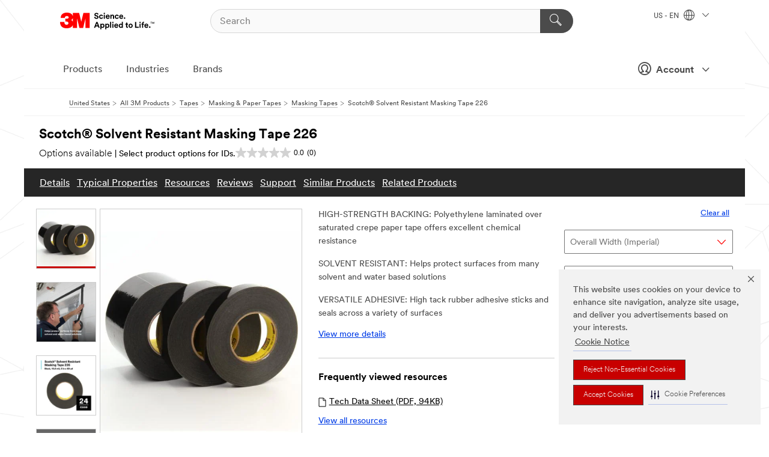

--- FILE ---
content_type: text/html; charset=UTF-8
request_url: https://www.3m.com/3M/en_US/p/d/b40067076/
body_size: 27153
content:
<!DOCTYPE html>
<html lang="en-US">
 <head><meta http-equiv="X-UA-Compatible" content="IE=EDGE"><script type="text/javascript" src="https://cdn-prod.securiti.ai/consent/auto_blocking/0638aaa2-354a-44c0-a777-ea4db9f7bf8a/6b6b9bd3-ba56-4136-8ed8-6ca3b3b8433b.js"></script><script>(function(){var s=document.createElement('script');s.src='https://cdn-prod.securiti.ai/consent/cookie-consent-sdk-loader.js';s.setAttribute('data-tenant-uuid', '0638aaa2-354a-44c0-a777-ea4db9f7bf8a');s.setAttribute('data-domain-uuid', '6b6b9bd3-ba56-4136-8ed8-6ca3b3b8433b');s.setAttribute('data-backend-url', 'https://app.securiti.ai');s.setAttribute('data-skip-css', 'false');s.defer=true;var parent_node=document.head || document.body;parent_node.appendChild(s);})()</script><style>.m-navbar_loginProfile .m-navbar_loginBtn.m-btn--red {display: none;}.m-navbar_login+.m-navbar_login {margin-right: 0px!important;}</style><script>if (typeof utag_data == 'undefined') utag_data = {};</script>
<title>Scotch® Solvent Resistant Masking Tape 226 | 3M United States</title>
  <meta charset="utf-8">
  <meta name="viewport" content="width=device-width, initial-scale=1.0">
<meta name="DCSext.Brand" content="Scotch">
<meta name="DCSext.Business" content="Safety & Industrial Bus Group">
<meta name="DCSext.CDC" content="AD">
<meta name="DCSext.Dimension_FUZE_Featured_Brands" content="Scotch">
<meta name="DCSext.Hierarchy" content="GPH10638">
<meta name="DCSext.SnapsPdp" content="Scotch® Solvent Resistant Masking Tape 226">
<meta name="DCSext.ewcd_url" content="Z6_79L2HO02KO3O10Q639V7L0A534 | Z6_79L2HO02KG2450QU1CS5FTFGB4">
<meta name="DCSext.locale" content="en_US">
<meta name="DCSext.page" content="CORP_SNAPS_GPH_US">
<meta name="DCSext.platform" content="FUZE">
<meta name="DCSext.site" content="CORP_SNAPS_GPH">
<meta name="Discontinued" content="false">
<meta name="Keywords" content="3M, Scotch, Solvent Resistant Masking Tape, Masking Tape, Chemical Resistance, Polyethylene Film, Crepe Paper, Weathering Properties, Heat Resistant, Natural Rubber Adhesive, Quick Stick, Clean Removal, Controlled Stretch, Metal Protection, Plastic Protection, Painted Surfaces Protection, Aerospace Industry Masking, Hot Air Leveling, Printed Circuit Boards, Paint Lines, Surface Protection, Tool-free Application, Industrial Tape, Adhesive Tape, Professional Use">
<meta name="WT.cg_n" content="Product Detail Page">
<meta name="WT.dcsvid" content="">
<meta name="WT.pn_sku" content="B40067076">
<meta name="application-name" content="MMM-ext">
<meta name="baseurl" content="https://www.3m.com/3M/en_US/p/">
<meta name="dc_coverage" content="US">
<meta name="description" content="Scotch® Solvent Resistant Masking Tape 226 is a black polyethylene film laminated over saturated crepe paper that has excellent resistance against a wide range of damaging chemicals. The polyethylene backing is resistant to many solvents, water solutions and emulsions and paint strippers of the wax-base type and the mild caustic solution solvent-emulsion type.">
<meta name="entity.categoryId" content="GPH10638">
<meta name="format-detection" content="telephone=no">
<meta name="generatedBySNAPS" content="true">
<meta http-equiv="cleartype" content="on">
<meta http-equiv="format-detection" content="telephone=no">
<meta http-equiv="imagetoolbar" content="no">
<meta name="isChild" content="false">
<meta name="isParent" content="true">
<meta name="mmm_id" content="B40067076">
<meta name="mmmsite" content="CORP_SNAPS_GPH">
<meta name="og:description" content="Scotch® Solvent Resistant Masking Tape 226 is a black polyethylene film laminated over saturated crepe paper that has excellent resistance against a wide range of damaging chemicals. The polyethylene backing is resistant to many solvents, water solutions and emulsions and paint strippers of the wax-base type and the mild caustic solution solvent-emulsion type.">
<meta name="og:image" content="https://multimedia.3m.com/mws/media/1058805J/scotch-solvent-resistant-masking-tape-226.jpg">
<meta name="og:title" content="Scotch® Solvent Resistant Masking Tape 226">
<meta name="og:url" content="https://www.3m.com/3M/en_US/p/d/b40067076/">
<meta name="pageType" content="FuzeProductDetail">
<meta name="snapsWcmContent" content="[id-1]=[b8e8e179-4402-4ff0-99ac-6f1c0e56c763]">
<meta name="mmm:serp" content="https://www.3m.com/3M/en_US/p/d/b40067076/"/>
<link rel="canonical" href="https://www.3m.com/3M/en_US/p/d/b40067076/" /><!--  <PageMap><DataObject type="server"><Attribute name="node">fd-3 | WebSphere_Portal</Attribute>
<Attribute name="placeUniquename">CORP_SNAPS_GPH</Attribute>
<Attribute name="sitebreadcrumb">Z6_79L2HO02KG2450QU1CS5FTFGB4</Attribute>
<Attribute name="themeVersion">2025.12</Attribute>
<Attribute name="pageUniquename">CORP_SNAPS_GPH_US</Attribute>
</DataObject>
<DataObject type="page"><Attribute name="site">Z6_79L2HO02KO3O10Q639V7L0A534 | CORP_SNAPS_GPH</Attribute>
<Attribute name="currentpage">Z6_79L2HO02KG2450QU1CS5FTFGB4</Attribute>
<Attribute name="currentuniquename">CORP_SNAPS_GPH_US</Attribute>
</DataObject>
</PageMap> --><link rel="shortcut icon" type="image/ico" href="/favicon.ico" />
<link rel="apple-touch-icon-precomposed" sizes="57x57" href="/3m_theme_assets/themes/3MTheme/assets/images/unicorn/3M_Bookmark_Icon_57x57.png" />
<link rel="apple-touch-icon-precomposed" sizes="60x60" href="/3m_theme_assets/themes/3MTheme/assets/images/unicorn/3M_Bookmark_Icon_60x60.png" />
<link rel="apple-touch-icon-precomposed" sizes="72x72" href="/3m_theme_assets/themes/3MTheme/assets/images/unicorn/3M_Bookmark_Icon_72x72.png" />
<link rel="apple-touch-icon-precomposed" sizes="76x76" href="/3m_theme_assets/themes/3MTheme/assets/images/unicorn/3M_Bookmark_Icon_76x76.png" />
<link rel="apple-touch-icon-precomposed" sizes="114x114" href="/3m_theme_assets/themes/3MTheme/assets/images/unicorn/3M_Bookmark_Icon_114x114.png" />
<link rel="apple-touch-icon-precomposed" sizes="120x120" href="/3m_theme_assets/themes/3MTheme/assets/images/unicorn/3M_Bookmark_Icon_120x120.png" />
<link rel="apple-touch-icon-precomposed" sizes="144x144" href="/3m_theme_assets/themes/3MTheme/assets/images/unicorn/3M_Bookmark_Icon_144x144.png" />
<link rel="apple-touch-icon-precomposed" sizes="152x152" href="/3m_theme_assets/themes/3MTheme/assets/images/unicorn/3M_Bookmark_Icon_152x152.png" />
<link rel="apple-touch-icon-precomposed" sizes="180x180" href="/3m_theme_assets/themes/3MTheme/assets/images/unicorn/3M_Bookmark_Icon_180x180.png" />
<meta name="msapplication-TileColor" content="#ffffff" />
<meta name="msapplication-square70x70logo" content="/3m_theme_assets/themes/3MTheme/assets/images/unicorn/smalltile.png" />
<meta name="msapplication-square150x150logo" content="/3m_theme_assets/themes/3MTheme/assets/images/unicorn/mediumtile.png" />
<meta name="msapplication-wide310x150logo" content="/3m_theme_assets/themes/3MTheme/assets/images/unicorn/widetile.png" />
<meta name="msapplication-square310x310logo" content="/3m_theme_assets/themes/3MTheme/assets/images/unicorn/largetile.png" />
<link rel="alternate" hreflang="en-IN" href="https://www.3mindia.in/3M/en_IN/p/d/b40067076/" /><link rel="alternate" hreflang="en-SG" href="https://www.3m.com.sg/3M/en_SG/p/d/b40067076/" /><link rel="alternate" hreflang="ja-JP" href="https://www.3mcompany.jp/3M/ja_JP/p/d/b40067076/" /><link rel="alternate" hreflang="fr-CA" href="https://www.3mcanada.ca/3M/fr_CA/p/d/b40067076/" /><link rel="alternate" hreflang="en-US" href="https://www.3m.com/3M/en_US/p/d/b40067076/" /><link rel="alternate" hreflang="en-CA" href="https://www.3mcanada.ca/3M/en_CA/p/d/b40067076/" /><link rel="stylesheet" href="/3m_theme_assets/themes/3MTheme/assets/css/build/phoenix.css?v=3.183.1" />
<link rel="stylesheet" href="/3m_theme_assets/themes/3MTheme/assets/css/unicorn-icons.css?v=3.183.1" />
<link rel="stylesheet" media="print" href="/3m_theme_assets/themes/3MTheme/assets/css/build/unicorn-print.css?v=3.183.1" />
<link rel="stylesheet" href="/3m_theme_assets/static/MDS/mammoth.css?v=3.183.1" />
<!--[if IE]><![endif]-->
<!--[if (IE 8)|(IE 7)]>
<script type="text/javascript">
document.getElementById("js-main_style").setAttribute("href", "");
</script>

<![endif]-->
<!--[if lte IE 6]><![endif]-->
<script type="text/javascript" src="/3m_theme_assets/themes/3MTheme/assets/scripts/mmmSettings.js"></script><link rel="stylesheet" href="/3m_theme_assets/themes/3MTheme/assets/css/build/gsn.css" />
<link rel="stylesheet" href="/3m_theme_assets/themes/3MTheme/assets/css/static/MyAccountDropdown/MyAccountDropdown.css" />
<script src="https://tags.tiqcdn.com/utag/3m/en-us/prod/utag.sync.js"></script>
<script type="text/javascript" src="/ruxitagentjs_ICANVfghqrux_10329260115094557.js" data-dtconfig="rid=RID_-281129085|rpid=-957273481|domain=3m.com|reportUrl=/rb_bf03069gjb|app=51e330a77f3260d5|owasp=1|featureHash=ICANVfghqrux|srsr=10000|rdnt=1|uxrgce=1|cuc=l6ov268b|mel=100000|dpvc=1|md=mdcc1=cUSER_NAME,mdcc2=a[name='DCSext.Business']@content,mdcc3=a[name='DCSext.CDC']@content,mdcc4=a[name='DCSext.Hierarchy']@content,mdcc5=a[name='DCSext.locale']@content,mdcc6=ahtml@lang|lastModification=1769638903517|mdp=mdcc2,mdcc3,mdcc4,mdcc5,mdcc6|tp=500,50,0|srbbv=2|agentUri=/ruxitagentjs_ICANVfghqrux_10329260115094557.js"></script>
<script>(window.BOOMR_mq=window.BOOMR_mq||[]).push(["addVar",{"rua.upush":"false","rua.cpush":"true","rua.upre":"false","rua.cpre":"true","rua.uprl":"false","rua.cprl":"false","rua.cprf":"false","rua.trans":"SJ-9e05ce43-3682-4339-a361-34091fd23740","rua.cook":"false","rua.ims":"false","rua.ufprl":"false","rua.cfprl":"true","rua.isuxp":"false","rua.texp":"norulematch","rua.ceh":"false","rua.ueh":"false","rua.ieh.st":"0"}]);</script>
                              <script>!function(e){var n="https://s.go-mpulse.net/boomerang/";if("False"=="True")e.BOOMR_config=e.BOOMR_config||{},e.BOOMR_config.PageParams=e.BOOMR_config.PageParams||{},e.BOOMR_config.PageParams.pci=!0,n="https://s2.go-mpulse.net/boomerang/";if(window.BOOMR_API_key="JXQGZ-MQTTH-LPLP3-XXLJ3-2CUSC",function(){function e(){if(!o){var e=document.createElement("script");e.id="boomr-scr-as",e.src=window.BOOMR.url,e.async=!0,i.parentNode.appendChild(e),o=!0}}function t(e){o=!0;var n,t,a,r,d=document,O=window;if(window.BOOMR.snippetMethod=e?"if":"i",t=function(e,n){var t=d.createElement("script");t.id=n||"boomr-if-as",t.src=window.BOOMR.url,BOOMR_lstart=(new Date).getTime(),e=e||d.body,e.appendChild(t)},!window.addEventListener&&window.attachEvent&&navigator.userAgent.match(/MSIE [67]\./))return window.BOOMR.snippetMethod="s",void t(i.parentNode,"boomr-async");a=document.createElement("IFRAME"),a.src="about:blank",a.title="",a.role="presentation",a.loading="eager",r=(a.frameElement||a).style,r.width=0,r.height=0,r.border=0,r.display="none",i.parentNode.appendChild(a);try{O=a.contentWindow,d=O.document.open()}catch(_){n=document.domain,a.src="javascript:var d=document.open();d.domain='"+n+"';void(0);",O=a.contentWindow,d=O.document.open()}if(n)d._boomrl=function(){this.domain=n,t()},d.write("<bo"+"dy onload='document._boomrl();'>");else if(O._boomrl=function(){t()},O.addEventListener)O.addEventListener("load",O._boomrl,!1);else if(O.attachEvent)O.attachEvent("onload",O._boomrl);d.close()}function a(e){window.BOOMR_onload=e&&e.timeStamp||(new Date).getTime()}if(!window.BOOMR||!window.BOOMR.version&&!window.BOOMR.snippetExecuted){window.BOOMR=window.BOOMR||{},window.BOOMR.snippetStart=(new Date).getTime(),window.BOOMR.snippetExecuted=!0,window.BOOMR.snippetVersion=12,window.BOOMR.url=n+"JXQGZ-MQTTH-LPLP3-XXLJ3-2CUSC";var i=document.currentScript||document.getElementsByTagName("script")[0],o=!1,r=document.createElement("link");if(r.relList&&"function"==typeof r.relList.supports&&r.relList.supports("preload")&&"as"in r)window.BOOMR.snippetMethod="p",r.href=window.BOOMR.url,r.rel="preload",r.as="script",r.addEventListener("load",e),r.addEventListener("error",function(){t(!0)}),setTimeout(function(){if(!o)t(!0)},3e3),BOOMR_lstart=(new Date).getTime(),i.parentNode.appendChild(r);else t(!1);if(window.addEventListener)window.addEventListener("load",a,!1);else if(window.attachEvent)window.attachEvent("onload",a)}}(),"".length>0)if(e&&"performance"in e&&e.performance&&"function"==typeof e.performance.setResourceTimingBufferSize)e.performance.setResourceTimingBufferSize();!function(){if(BOOMR=e.BOOMR||{},BOOMR.plugins=BOOMR.plugins||{},!BOOMR.plugins.AK){var n="true"=="true"?1:0,t="",a="amj7bnaxhzn4m2l56sua-f-0715b890d-clientnsv4-s.akamaihd.net",i="false"=="true"?2:1,o={"ak.v":"39","ak.cp":"634013","ak.ai":parseInt("289363",10),"ak.ol":"0","ak.cr":9,"ak.ipv":4,"ak.proto":"h2","ak.rid":"32ab6c57","ak.r":47358,"ak.a2":n,"ak.m":"dsca","ak.n":"essl","ak.bpcip":"3.19.240.0","ak.cport":58114,"ak.gh":"23.208.24.237","ak.quicv":"","ak.tlsv":"tls1.3","ak.0rtt":"","ak.0rtt.ed":"","ak.csrc":"-","ak.acc":"","ak.t":"1769862312","ak.ak":"hOBiQwZUYzCg5VSAfCLimQ==[base64]//Losso1j1S8mniXmeYIAZpkolTo6AqhugJUs5B+Fr932Hr5jqLFG1R5BpHfBrj8bYm2v08bA1XqGFNrt9OC24jaKk=","ak.pv":"232","ak.dpoabenc":"","ak.tf":i};if(""!==t)o["ak.ruds"]=t;var r={i:!1,av:function(n){var t="http.initiator";if(n&&(!n[t]||"spa_hard"===n[t]))o["ak.feo"]=void 0!==e.aFeoApplied?1:0,BOOMR.addVar(o)},rv:function(){var e=["ak.bpcip","ak.cport","ak.cr","ak.csrc","ak.gh","ak.ipv","ak.m","ak.n","ak.ol","ak.proto","ak.quicv","ak.tlsv","ak.0rtt","ak.0rtt.ed","ak.r","ak.acc","ak.t","ak.tf"];BOOMR.removeVar(e)}};BOOMR.plugins.AK={akVars:o,akDNSPreFetchDomain:a,init:function(){if(!r.i){var e=BOOMR.subscribe;e("before_beacon",r.av,null,null),e("onbeacon",r.rv,null,null),r.i=!0}return this},is_complete:function(){return!0}}}}()}(window);</script></head>
<body class="MMM--bodyContain MMM--body_1440"><div class="MMM--skipMenu" id="top"><ul class="MMM--skipList"><li><a href="#js-gsnMenu">Go to US Navigation</a></li><li><a href="#ssnMenu">Go to GPH  Navigation</a></li><li><a href="#pageContent">Go to Page Content</a></li><li><a href="#js-searchBar">Go to Search</a></li><li><a href="#help--links">Go to Contact Information</a></li><li><a href="/3M/en_US/company-us/site-map/">Go to Site Map</a></li></ul>
</div>

    <div id="js-bodyWrapper" class="MMM--themeWrapper">
        <div class="m-dropdown-list_overlay"></div>
    <nav class="m-nav">      
      <div class="is-header_container h-fitWidth m-header_container">
        <div class="m-header">          
          <a href="https://www.3m.com/" aria-label="3M Logo - Opens in a new window" class="is-3MLogo m-header_logo l-smallMarginRight h-linkNoUnderline l-centerVertically" title="3M in the United States">
            <img class="h-onDesktop m-header_logoImg" src="/3m_theme_assets/themes/3MTheme/assets/images/unicorn/Logo.svg" alt="3M Logo" />
            <img class="h-notOnDesktop l-img" src="/3m_theme_assets/themes/3MTheme/assets/images/unicorn/Logo_mobile.png" alt="3M Logo" />
          </a>                          

          

<div class="m-header_search l-smallMarginRight">
  <form class="h-fitHeight" id="typeahead-root" action="/3M/en_US/p/">
    <input id="js-searchBar" class="m-header_searchbar h-fitWidth h-fitHeight l-centerVertically is-searchbar" name="Ntt" type="search" placeholder="Search" aria-label="Search">
    <button class="m-header_searchbutton" type="submit" value="Search" aria-label="Search">
      <i class="MMM--icn MMM--icn_search color--white"></i>
    </button>
  </form>
</div>


          <div style="display: inline-block" class="h-notOnDesktop">
            <div class="m-header_menu l-centerVertically h-notOnDesktop">
              <a href="#" class="h-linkNoUnderline link--dark is-header_menuLink is-collapsed m-header_menuLink" aria-haspopup="true" aria-controls="navOptions" aria-label="Open Navigation" data-openlabel="Open Navigation" data-closelabel="Close">
                <i class="MMM--icn MMM--icn_hamburgerMenu is-header_menuIcon m-header_menuIcn"></i>
              </a>
              <i class="MMM--icn MMM--icn_close link--dark m-header_hiddenIcn m-header_menuIcn"></i>
            </div>
          </div>
          <div class="m-header--fix"></div>
        </div>
                
        
        <div class="m-header-madbar h-notOnDesktop">
          <div class="MAD-Bar">
            <div class="m-account mad-section">
              <div class="is-mkplCart" data-cart="true"></div>
              <a href="#" role="button" class="m-btn m-btn--free font--size m-navbar_loginBtn m-navbar_profileBtn link--dark is-header_madSI is-closed is-signInToggle" target="_self">
                <i class="MMM--icn MMM--icn_userHollow large-icn"></i>
                Account
                <i class="MMM--icn MMM--icn_down_arrow mad-barSI-arrow"></i>
              </a>
              
            </div>
          </div>
        </div>
                
        <div class="m-header_overlay"></div>
        
        <!-- Profile Management Pop-Up -->
              <div class="m-navbar m-navbar-noStyle">
               <div class=" is-signInPopUp h-hidden">
                <div class="m-navbar_signInPopup font--standard mad-menu-container" aria-modal="true">                           
                  
                  <div class="MyLogOut MySignIn">
                    <a target="_self" class="externalSameWdw" rel="nofollow" href="https://www.3m.com/my3M/en_US/p/" class="m-btn--red font--size m-signOutBtn_lg">Sign In</a>
                  </div>
                  
                  <div class="signIn-linkBox">
                    <a href="https://order.3m.com/store/bComUSSite/en_US/login">Sign in to bCom</a>
                  </div>
                </div> 
               </div> 
              </div>            
            

        <div class="is-dropdown h-hidden m-navbar_container">
          <div class="m-navbar_overlay h-fitHeight h-notOnMobile is-overlay h-notOnDesktop"></div>
          <div class="m-navbar">
            <div class="m-navbar_level-1 js-navbar_level-1">

              
	          <div class="m-navbar_login m-navbar_loginProfile h-notOnMobile h-notOnTablet h-onDesktop">
              <div class="mad-section"><div class="is-mkplCart" data-cart="true"></div>
                <a href="#" class="m-btn m-btn--free font--size m-navbar_loginBtn m-navbar_signInBtn link--dark is-signInToggle is-header_madDesktopSI">
                  <i class="MMM--icn MMM--icn_userHollow l-centerVertically large-icn" style="padding-left: 10px; font-weight: bold;"></i>
                  Account
                  <i class="MMM--icn mad-barSI-arrow MMM--icn_down_arrow" style="padding-left: 10px; font-size: 11px;"></i>
                </a>
              </div>
            </div>
 
              <div class="m-navbar_localization l-centerVertically">
                <a href="#" class="link--dark l-centerVertically is-localeToggle">US - EN
                  <i class="MMM--icn MMM--icn_localizationGlobe l-centerVertically m-navbar_localGlobe" style="padding-left: 5px;"></i>
                  <i class="MMM--icn MMM--icn_down_arrow h-onDesktop" style="padding-left: 10px; font-size: 11px;"></i></a>
              </div>
              <div id="js-gsnMenu" class="m-navbar_nav">

                
<ul id="navOptions" role="menubar">
<li class="m-navbar_listItem">
        <a href="#" id="navbar_link-products" class="is-navbar_link m-navbar_link" aria-haspopup="true" aria-expanded="false">Products</a>
      </li><li class="m-navbar_listItem">
        <a href="#" id="navbar_link-industries" class="is-navbar_link m-navbar_link" aria-haspopup="true" aria-expanded="false">Industries</a>
      </li><li class="m-navbar_listItem">
          <a href="/3M/en_US/company-us/our-brands/" class="m-navbar_link">Brands</a>
        </li>
        
</ul>
<div class="m-navbar_localOverlay is-localePopUp h-hidden">
  <div class="m-navbar_localPopup m-navbar_popup font--standard" aria-modal="true" role="dialog" aria-label="language switcher dialog">
    <button
      class="m-navbar-localClose m-btn--close color--silver is-close h-notOnDesktop"
      aria-label="Close"><i class="MMM--icn MMM--icn_close"></i></button>
    <div class="font--standard m-navbar_popupTitle">3M in the United States</div>
    <form>
      <div class="font--standard m-navbar_popupOptions"><input type="radio" name="locale" value="https://www.3m.com/3M/en_US/p/d/b40067076/" id="locale-us-en" class="m-radioInput" checked>
      	    <label class="m-radioInput_label" for="locale-us-en">English - EN</label><br></div>
      <a href="/3M/en_US/select-location/" aria-label="Change 3M Location" class="link">Change 3M Location</a>
      <button type="submit" value="Submit" class="m-btn m-btn--red m-navbar_localeSave is-saveLocale">Save</button>
    </form>
  </div>
  <div class="m-overlay h-onDesktop is-close"></div>
</div>
              </div>
            </div>

            <div class="m-dropdown-list js-navbar_level-2">

              <!-- Dropdown Lists Header -->
<div class="m-dropdown-list_header">
  <button class="m-dropdown-list_backBtn js-dropdown-list_backBtn">
    <i class="MMM--icn MMM--icn_lt2"></i>
  </button>
  <div class="m-dropdown-list_title">
<label id="dropdown-list_products-title">Products</label>
      <label id="dropdown-list_industries-title">Industries</label>
      
  </div>
</div><!-- End of the dropdown list header --><ul id="products-list" class="l-dropdown-list_container" role="menu" aria-hidden="true"><li class="l-dropdown-list" role="menuitem">
      <a href="/3M/en_US/p/c/abrasives/" aria-label="Abrasives" class="isInside MMM--basicLink">
        Abrasives
      </a>
    </li><li class="l-dropdown-list" role="menuitem">
      <a href="/3M/en_US/p/c/adhesives/" aria-label="Adhesives, Sealants & Fillers" class="isInside MMM--basicLink">
        Adhesives, Sealants & Fillers
      </a>
    </li><li class="l-dropdown-list" role="menuitem">
      <a href="/3M/en_US/p/c/advanced-materials/" aria-label="Advanced Materials" class="isInside MMM--basicLink">
        Advanced Materials
      </a>
    </li><li class="l-dropdown-list" role="menuitem">
      <a href="/3M/en_US/p/c/automotive-parts-hardware/" aria-label="Automotive Parts & Hardware" class="isInside MMM--basicLink">
        Automotive Parts & Hardware
      </a>
    </li><li class="l-dropdown-list" role="menuitem">
      <a href="/3M/en_US/p/c/building-materials/" aria-label="Building Materials" class="isInside MMM--basicLink">
        Building Materials
      </a>
    </li><li class="l-dropdown-list" role="menuitem">
      <a href="/3M/en_US/p/c/cleaning-supplies/" aria-label="Cleaning Supplies" class="isInside MMM--basicLink">
        Cleaning Supplies
      </a>
    </li><li class="l-dropdown-list" role="menuitem">
      <a href="/3M/en_US/p/c/coatings/" aria-label="Coatings" class="isInside MMM--basicLink">
        Coatings
      </a>
    </li><li class="l-dropdown-list" role="menuitem">
      <a href="/3M/en_US/p/c/compounds-polishes/" aria-label="Compounds & Polishes" class="isInside MMM--basicLink">
        Compounds & Polishes
      </a>
    </li><li class="l-dropdown-list" role="menuitem">
      <a href="/3M/en_US/p/c/electrical/" aria-label="Electrical" class="isInside MMM--basicLink">
        Electrical
      </a>
    </li><li class="l-dropdown-list" role="menuitem">
      <a href="/3M/en_US/p/c/electronics-components/" aria-label="Electronics Materials & Components" class="isInside MMM--basicLink">
        Electronics Materials & Components
      </a>
    </li><li class="l-dropdown-list" role="menuitem">
      <a href="/3M/en_US/p/c/films-sheeting/" aria-label="Films & Sheeting" class="isInside MMM--basicLink">
        Films & Sheeting
      </a>
    </li><li class="l-dropdown-list" role="menuitem">
      <a href="/3M/en_US/p/c/filtration-separation/" aria-label="Filtration & Separation" class="isInside MMM--basicLink">
        Filtration & Separation
      </a>
    </li><li class="l-dropdown-list" role="menuitem">
      <a href="/3M/en_US/p/c/home/" aria-label="Home" class="isInside MMM--basicLink">
        Home
      </a>
    </li><li class="l-dropdown-list" role="menuitem">
      <a href="/3M/en_US/p/c/insulation/" aria-label="Insulation" class="isInside MMM--basicLink">
        Insulation
      </a>
    </li><li class="l-dropdown-list" role="menuitem">
      <a href="/3M/en_US/p/c/lab-supplies-testing/" aria-label="Lab Supplies & Testing" class="isInside MMM--basicLink">
        Lab Supplies & Testing
      </a>
    </li><li class="l-dropdown-list" role="menuitem">
      <a href="/3M/en_US/p/c/labels/" aria-label="Labels" class="isInside MMM--basicLink">
        Labels
      </a>
    </li><li class="l-dropdown-list" role="menuitem">
      <a href="/3M/en_US/p/c/lubricants/" aria-label="Lubricants" class="isInside MMM--basicLink">
        Lubricants
      </a>
    </li><li class="l-dropdown-list" role="menuitem">
      <a href="/3M/en_US/p/c/medical/" aria-label="Medical" class="isInside MMM--basicLink">
        Medical
      </a>
    </li><li class="l-dropdown-list" role="menuitem">
      <a href="/3M/en_US/p/c/office-supplies/" aria-label="Office Supplies" class="isInside MMM--basicLink">
        Office Supplies
      </a>
    </li><li class="l-dropdown-list" role="menuitem">
      <a href="/3M/en_US/p/c/ppe/" aria-label="Personal Protective Equipment" class="isInside MMM--basicLink">
        Personal Protective Equipment
      </a>
    </li><li class="l-dropdown-list" role="menuitem">
      <a href="/3M/en_US/p/c/signage-marking/" aria-label="Signage & Marking" class="isInside MMM--basicLink">
        Signage & Marking
      </a>
    </li><li class="l-dropdown-list" role="menuitem">
      <a href="/3M/en_US/p/c/tapes/" aria-label="Tapes" class="isInside MMM--basicLink">
        Tapes
      </a>
    </li><li class="l-dropdown-list" role="menuitem">
      <a href="/3M/en_US/p/c/tools-equipment/" aria-label="Tools & Equipment" class="isInside MMM--basicLink">
        Tools & Equipment
      </a>
    </li><li class="l-dropdown-list_last-item" role="menuitem"><a class="l-dropdown-list_view-all-products" href="/3M/en_US/p/">View all 3M products</a>     
      <button class="m-btn js-backtoTopBtn">
        <i class="MMM--icn MMM--icn_arrowUp"></i>
      </button>
    </li></ul>
<ul id="industries-list" class="l-dropdown-list_container" role="menu" aria-hidden="true"><li class="l-dropdown-list" role="menuitem">
      <a href="/3M/en_US/automotive-us/" aria-label="Automotive" class="MMM--basicLink">
        Automotive
      </a>
    </li><li class="l-dropdown-list" role="menuitem">
      <a href="/3M/en_US/commercial-solutions-us/" aria-label="Commercial Solutions" class="MMM--basicLink">
        Commercial Solutions
      </a>
    </li><li class="l-dropdown-list" role="menuitem">
      <a href="/3M/en_US/consumer-us/" aria-label="Consumer Markets" class="MMM--basicLink">
        Consumer Markets
      </a>
    </li><li class="l-dropdown-list" role="menuitem">
      <a href="/3M/en_US/design-construction-us/" aria-label="Design & Construction" class="MMM--basicLink">
        Design & Construction
      </a>
    </li><li class="l-dropdown-list" role="menuitem">
      <a href="/3M/en_US/electronics-us/" aria-label="Electronics" class="MMM--basicLink">
        Electronics
      </a>
    </li><li class="l-dropdown-list" role="menuitem">
      <a href="/3M/en_US/energy-us/" aria-label="Energy" class="MMM--basicLink">
        Energy
      </a>
    </li><li class="l-dropdown-list" role="menuitem">
      <a href="/3M/en_US/government-us/" aria-label="Government" class="MMM--basicLink">
        Government
      </a>
    </li><li class="l-dropdown-list" role="menuitem">
      <a href="/3M/en_US/manufacturing-us/" aria-label="Manufacturing" class="MMM--basicLink">
        Manufacturing
      </a>
    </li><li class="l-dropdown-list" role="menuitem">
      <a href="/3M/en_US/safety-us/" aria-label="Safety" class="MMM--basicLink">
        Safety
      </a>
    </li><li class="l-dropdown-list" role="menuitem">
      <a href="/3M/en_US/transportation-us/" aria-label="Transportation" class="MMM--basicLink">
        Transportation
      </a>
    </li><div class="l-dropdown-list_industries-image">
      <img class="img img_stretch mix-MMM--img_fancy" src="https://multimedia.3m.com/mws/media/1812021O/industry-feature-image.png" alt="An auto factory worker inspecting car production line.">
      <p>At 3M, we discover and innovate in nearly every industry to help solve problems around the world.</p>
    </div></ul>


            </div>            
          </div>
        </div>
      </div>
    </nav>
    <div class="m-navbar_profileOverlay is-profileToggle is-close h-hidden"></div>
    <div class="m-navbar_signInOverlay m-overlay is-signInToggle is-close h-hidden"></div>
<div class="MMM--site-bd">
  <div class="MMM--grids" id="pageContent">
  <div class="MMM--siteNav">
  <div class="MMM--breadcrumbs_theme">
  <ol class="MMM--breadcrumbs-list" itemscope itemtype="https://schema.org/BreadcrumbList"><li itemprop="itemListElement" itemscope itemtype="https://schema.org/ListItem"><a href="/3M/en_US/company-us/" itemprop="item"><span itemprop="name">United States</span></a><i class="MMM--icn MMM--icn_breadcrumb"></i>
          <meta itemprop="position" content="1" /></li><li itemprop="itemListElement" itemscope itemtype="https://schema.org/ListItem"><a href="/3M/en_US/p/" itemprop="item"><span itemprop="name">All 3M Products</span></a><i class="MMM--icn MMM--icn_breadcrumb"></i>
          <meta itemprop="position" content="2" /></li><li itemprop="itemListElement" itemscope itemtype="https://schema.org/ListItem"><a href="https://www.3m.com/3M/en_US/p/c/tapes/" itemprop="item"><span itemprop="name">Tapes</span></a><i class="MMM--icn MMM--icn_breadcrumb"></i>
          <meta itemprop="position" content="3" /></li><li itemprop="itemListElement" itemscope itemtype="https://schema.org/ListItem"><a href="https://www.3m.com/3M/en_US/p/c/tapes/masking-paper-tapes/" itemprop="item"><span itemprop="name">Masking & Paper Tapes</span></a><i class="MMM--icn MMM--icn_breadcrumb"></i>
          <meta itemprop="position" content="4" /></li><li itemprop="itemListElement" itemscope itemtype="https://schema.org/ListItem"><a href="https://www.3m.com/3M/en_US/p/c/tapes/masking-paper-tapes/masking-tapes/" itemprop="item"><span itemprop="name">Masking Tapes</span></a><i class="MMM--icn MMM--icn_breadcrumb"></i>
          <meta itemprop="position" content="5" /></li><li itemprop="itemListElement" itemscope itemtype="https://schema.org/ListItem"><span itemprop="name">Scotch® Solvent Resistant Masking Tape 226</span><link itemprop="url" href="#"><meta itemprop="position" content="6" /></li></ol>
  
</div>

        </div><div class="hiddenWidgetsDiv">
	<!-- widgets in this container are hidden in the UI by default -->
	<div class='component-container ibmDndRow hiddenWidgetsContainer id-Z7_QF7D0M9OVT81LG4OV2MTGPFBO6' name='ibmHiddenWidgets' ></div><div style="clear:both"></div>
</div>

<div class="MMM--grids">
  <div class='component-container MMM--grids-col_single MMM--grids-col ibmDndColumn id-Z7_B2E5FFI8HB6D9VUQN22U8S8KR1' name='ibmMainContainer' ><div class='component-control id-Z7_79L2HO02KG2450QU1CS5FTFGR4' ><span id="Z7_79L2HO02KG2450QU1CS5FTFGR4"></span><html><head><meta name="viewport" content="width=device-width"/><script>window.__INITIAL_DATA = {"isParent":true,"productDetails":{"hasMoreOptions":true,"imageUrl":"https://multimedia.3m.com/mws/media/1058805J/scotch-solvent-resistant-masking-tape-226.jpg","altText":"Scotch® Solvent Resistant Masking Tape 226","name":"Scotch® Solvent Resistant Masking Tape 226","bazaarVoiceDisplayZone":["FUZEexperience"],"bazaarVoiceClientName":["3m-country-catalog"],"bazaarVoiceProductFamily":["Scotch® Solvent Resistant Masking Tape 226"],"stockNumber":"B40067076","originalMmmid":"B40067076","productNumber":"226","shortDescription":"Scotch® Solvent Resistant Masking Tape 226 is a black polyethylene film laminated over saturated crepe paper that has excellent resistance against a wide range of damaging chemicals. The polyethylene backing is resistant to many solvents, water solutions and emulsions and paint strippers of the wax-base type and the mild caustic solution solvent-emulsion type.","longDescription":"[base64]","divisionName":"Safety & Industrial Bus Group","divisionCode":"AD","categoryId":"GPH10638","industryId":"","canonical":"https://www.3m.com/3M/en_US/p/d/b40067076/","discontinued":false,"bazaarVoiceProductID":"B40067076|3m-country-catalog|FUZEexperience|en_US"},"benefits":["HIGH-STRENGTH BACKING: Polyethylene laminated over saturated crepe paper tape offers excellent chemical resistance","SOLVENT RESISTANT: Helps protect surfaces from many solvent and water based solutions","VERSATILE ADHESIVE: High tack rubber adhesive sticks and seals across a variety of surfaces","CLEAN REMOVAL: Removes cleanly from most opaque surfaces for up to three months of outdoor exposure","USER FRIENDLY: Tearable backing and fast-bonding adhesive make this tape easy to work with."],"childrenSeo":["v000313087","v000313089","v000313095","v000090294","v000090295","v000149671","v000210817","v000313091","v000313090","v000313092"],"classificationAttributes":[{"label":"Adhesive Type","identifier":"jhh7hmmlj7","values":["Rubber"],"assignment":"techspec"},{"label":"Application","identifier":"6xxzw31vvz","values":["Paint Preparation Masking","Paint Masking","Masking for Painting","Masking Solution","Coating Application","Painting & Depainting","Surface Protection","Trim Masking","Premium Masking","Painting"],"assignment":"techspec"},{"label":"Backing (Carrier) Material","identifier":"attrh112","values":["Polyethylene/Saturated Crepe Paper"],"assignment":"techspec"},{"label":"Brands","identifier":"brand0","values":["Scotch®"]},{"label":"Clean Removal","identifier":"pvetd8","values":["Yes"],"assignment":"techspec"},{"label":"Core Material","identifier":"gsfvf4d133","values":["Paper"],"assignment":"techspec"},{"label":"Core Size (Imperial)","identifier":"gsg68s7z59","values":["3 in"],"assignment":"techspec"},{"label":"Core Size (Metric)","identifier":"attra1171","values":["7.62 cm"],"assignment":"techspec"},{"label":"Elongation at Break","identifier":"attra708","values":["11%"],"assignment":"techspec"},{"label":"Indoor/Outdoor","identifier":"vp079393j1","values":["Indoor/Outdoor"],"assignment":"techspec"},{"label":"Industries","identifier":"da_2szv3s9lqd","values":["Furniture","Transportation","Woodworking","Military & Government","Specialty Vehicles","MRO","Metalworking","Automotive","General Industrial","Construction"],"assignment":"marketing"},{"label":"Maximum Operating Temperature (Celsius)","identifier":"165tm02q5j","values":["107 ℃"],"assignment":"techspec"},{"label":"Maximum Operating Temperature (Fahrenheit)","identifier":"h61frxgmgg","values":["225 ℉"],"assignment":"techspec"},{"label":"Overall Length (Imperial)","identifier":"attrh777","values":["60 yd"],"assignment":"techspec_dimensions"},{"label":"Overall Length (Metric)","identifier":"attrh778","values":["54.86 m"],"assignment":"techspec_dimensions"},{"label":"Overall Thickness (Imperial)","identifier":"attrh770","values":["10.6 mil"],"assignment":"techspec_dimensions"},{"label":"Overall Thickness (Metric)","identifier":"attrh771","values":["0.27 mm"],"assignment":"techspec_dimensions"},{"label":"Overall Width (Imperial)","identifier":"attrh775","values":["0.5 in","0.75 in","1 in","1.5 in","2 in","3 in","4 in","12 in","16 in","48 in"],"assignment":"techspec_dimensions"},{"label":"Overall Width (Metric)","identifier":"attrh776","values":["12.7 mm","19.05 mm","25.4 mm","38.1 mm","50 mm","76.2 mm","101.6 mm","304.8 mm","406.4 mm","1219.2 mm"],"assignment":"techspec_dimensions"},{"label":"Product Color","identifier":"attra1798","values":["Black"],"assignment":"techspec"},{"label":"Shelf Life","identifier":"gsk6dpr9nj","values":["12 Month"],"assignment":"techspec"},{"label":"Smallest Saleable Unit","identifier":"attrh1391","values":["Roll"],"assignment":"packaging"},{"label":"Tensile Strength (Imperial)","identifier":"gsxsytgx1y","values":["34 lb/in"],"assignment":"techspec_dimensions"},{"label":"Tensile Strength (Metric)","identifier":"attra347","values":["59.5 N/cm"],"assignment":"techspec_dimensions"},{"label":"Units per Case","identifier":"3ks7chm1dz","values":["1.0","8.0","12.0","24.0","36.0","48.0","72.0"],"assignment":"packaging"}],"breadCrumb":[{"value":"All Products","removeUrl":"https://www.3m.com/3M/en_US/p/","gphId":"GPH19999"},{"value":"Tapes","removeUrl":"https://www.3m.com/3M/en_US/p/c/tapes/","gphId":"GPH10113"},{"value":"Masking & Paper Tapes","removeUrl":"https://www.3m.com/3M/en_US/p/c/tapes/masking-paper-tapes/","gphId":"GPH11408"},{"value":"Masking Tapes","removeUrl":"https://www.3m.com/3M/en_US/p/c/tapes/masking-paper-tapes/masking-tapes/","gphId":"GPH10638"},{"value":"Scotch® Solvent Resistant Masking Tape 226"}],"media":[{"url":"https://multimedia.3m.com/mws/media/1058805J/scotch-solvent-resistant-masking-tape-226.jpg","altText":"Scotch® Solvent Resistant Masking Tape 226","usageCode":"main_image"},{"url":"https://multimedia.3m.com/mws/media/2274334J/scotch-solvent-resistant-masking-tape-226-black-10-6-mil-3-4-in-x-60-yd-48-case.jpg","urlPattern":"https://multimedia.3m.com/mws/media/2274334<R>/scotch-solvent-resistant-masking-tape-226-black-10-6-mil-3-4-in-x-60-yd-48-case.jpg","mimeType":"image/jpeg","altText":"Helps protect surfaces from many solvent and water based solutions","usageCode":"8","dmrId":"2274334"},{"url":"https://multimedia.3m.com/mws/media/2274358J/scotch-solvent-resistant-masking-tape-226-black-10-6-mil-2-in-x-60-yd-24-case.jpg","urlPattern":"https://multimedia.3m.com/mws/media/2274358<R>/scotch-solvent-resistant-masking-tape-226-black-10-6-mil-2-in-x-60-yd-24-case.jpg","mimeType":"image/jpeg","altText":"Scotch® Solvent Resistant Masking Tape 226, Black, 10.6 mil,\n2 in x 60 yd, 24/Case","usageCode":"8","dmrId":"2274358"},{"url":"https://multimedia.3m.com/mws/media/2274354J/scotch-solvent-resistant-masking-tape-226-black-10-6-mil-4-in-x-60-yd-8-case.jpg","urlPattern":"https://multimedia.3m.com/mws/media/2274354<R>/scotch-solvent-resistant-masking-tape-226-black-10-6-mil-4-in-x-60-yd-8-case.jpg","mimeType":"image/jpeg","altText":"Scotch® Solvent Resistant Masking Tape 226, Black, 10.6 mil,\n4 in x 60 yd, 8/Cas","usageCode":"8","dmrId":"2274354"}],"mediaMore":true,"resources":[{"dmrId":"MSDS_2606671_US_EN_RDS","url":"https://cdmsweb.3m.com/ingredientcommunication/file/Media/ybIV4wTJ4dE","originalUrl":"https://cdmsweb.3m.com/ingredientcommunication/file/Media/ybIV4wTJ4dE","title":"Scotch® Solvent Resistant Masking Tape 226 Black","mimeType":"application/pdf","fileSize":0,"altText":"Scotch® Solvent Resistant Masking Tape 226 Black","contentType":"Regulatory Data Sheet"}],"resourcesMore":false,"similarProducts":[{"name":"Scotch® Solvent Resistant Masking Tape 226","image":"https://multimedia.3m.com/mws/media/1058805J/scotch-solvent-resistant-masking-tape-226.jpg","altText":"Scotch® Solvent Resistant Masking Tape 226","mmmid":"B40067076"},{"name":"Scotch® Ultimate Paint Edge Masking Tape 2460","url":"https://www.3m.com/3M/en_US/p/d/b40067083/","image":"https://multimedia.3m.com/mws/media/2236578J/scotch-ultimate-paint-edge-masking-tape-2460.jpg","altText":"Scotch® Ultimate Paint Edge Masking Tape 2460","mmmid":"B40067083"}],"similarProductsMore":false,"relatedProducts":[{"name":"3M™ Vinyl Tape 471+","url":"https://www.3m.com/3M/en_US/p/d/b40070572/","image":"https://multimedia.3m.com/mws/media/1960935J/3m-vinyl-tape-471.jpg","categoryUrl":"https://www.3m.com/3M/en_US/p/c/tapes/vinyl/","categoryName":"Vinyl Tapes","altText":"3M™ Vinyl Tape 471+","label":"Frequently bought together","mmmid":"B40070572"},{"name":"3M™ Vinyl Tape 471","url":"https://www.3m.com/3M/en_US/p/d/b40071909/","image":"https://multimedia.3m.com/mws/media/1827543J/471-group-1051888-80px.jpg","categoryUrl":"https://www.3m.com/3M/en_US/p/c/tapes/vinyl/","categoryName":"Vinyl Tapes","altText":"471_Group-1051888-80px","label":"Frequently bought together","mmmid":"B40071909"},{"name":"3M™ Anodization Masking Tape 8985L","url":"https://www.3m.com/3M/en_US/p/d/b5005097131/","image":"https://multimedia.3m.com/mws/media/1714131J/8985l-1inch-1inch-peel-12inch-roll-group.jpg","categoryUrl":"https://www.3m.com/3M/en_US/p/c/tapes/specialty-application/","categoryName":"Specialty Application Tapes","altText":"3M™ Anodization Masking Tape 8985L","label":"Frequently bought together","mmmid":"B5005097131"}],"relatedProductsMore":false,"tds":[{"url":"https://multimedia.3m.com/mws/media/2366265J/3m-scotch-solvent-resistant-masking-tape-226.jpg","mimeType":"application/pdf","originalUrl":"https://multimedia.3m.com/mws/media/2366265O/3m-scotch-solvent-resistant-masking-tape-226.pdf?&fn=3M-Scotch-Solvent-Resistant-Masking-Tape-226.pdf","fileSize":95766}],"moreOptions":{"baseId":"B40067076","terminalCategory":"GPH10638","options":[{"label":"Overall Width (Imperial)","identifier":"attrh775","values":[{"value":"0.5","uom":"in","api":"https://www.3m.com/snaps2/api/pdp/productOptions/https/www.3m.com/3M/en_US/p/?terminalCategory=GPH10638&baseId=B40067076&attrh775=0.5~in","selected":false},{"value":"0.75","uom":"in","api":"https://www.3m.com/snaps2/api/pdp/productOptions/https/www.3m.com/3M/en_US/p/?terminalCategory=GPH10638&baseId=B40067076&attrh775=0.75~in","selected":false},{"value":"1","uom":"in","api":"https://www.3m.com/snaps2/api/pdp/productOptions/https/www.3m.com/3M/en_US/p/?terminalCategory=GPH10638&baseId=B40067076&attrh775=1~in","selected":false},{"value":"1.5","uom":"in","api":"https://www.3m.com/snaps2/api/pdp/productOptions/https/www.3m.com/3M/en_US/p/?terminalCategory=GPH10638&baseId=B40067076&attrh775=1.5~in","selected":false},{"value":"2","uom":"in","api":"https://www.3m.com/snaps2/api/pdp/productOptions/https/www.3m.com/3M/en_US/p/?terminalCategory=GPH10638&baseId=B40067076&attrh775=2~in","selected":false},{"value":"3","uom":"in","api":"https://www.3m.com/snaps2/api/pdp/productOptions/https/www.3m.com/3M/en_US/p/?terminalCategory=GPH10638&baseId=B40067076&attrh775=3~in","selected":false},{"value":"4","uom":"in","api":"https://www.3m.com/snaps2/api/pdp/productOptions/https/www.3m.com/3M/en_US/p/?terminalCategory=GPH10638&baseId=B40067076&attrh775=4~in","selected":false},{"value":"12","uom":"in","api":"https://www.3m.com/snaps2/api/pdp/productOptions/https/www.3m.com/3M/en_US/p/?terminalCategory=GPH10638&baseId=B40067076&attrh775=12~in","selected":false},{"value":"16","uom":"in","api":"https://www.3m.com/snaps2/api/pdp/productOptions/https/www.3m.com/3M/en_US/p/?terminalCategory=GPH10638&baseId=B40067076&attrh775=16~in","selected":false},{"value":"48","uom":"in","api":"https://www.3m.com/snaps2/api/pdp/productOptions/https/www.3m.com/3M/en_US/p/?terminalCategory=GPH10638&baseId=B40067076&attrh775=48~in","selected":false}]},{"label":"Overall Width (Metric)","identifier":"attrh776","values":[{"value":"12.7","uom":"mm","api":"https://www.3m.com/snaps2/api/pdp/productOptions/https/www.3m.com/3M/en_US/p/?terminalCategory=GPH10638&baseId=B40067076&attrh776=12.7~mm","selected":false},{"value":"19.05","uom":"mm","api":"https://www.3m.com/snaps2/api/pdp/productOptions/https/www.3m.com/3M/en_US/p/?terminalCategory=GPH10638&baseId=B40067076&attrh776=19.05~mm","selected":false},{"value":"25.4","uom":"mm","api":"https://www.3m.com/snaps2/api/pdp/productOptions/https/www.3m.com/3M/en_US/p/?terminalCategory=GPH10638&baseId=B40067076&attrh776=25.4~mm","selected":false},{"value":"38.1","uom":"mm","api":"https://www.3m.com/snaps2/api/pdp/productOptions/https/www.3m.com/3M/en_US/p/?terminalCategory=GPH10638&baseId=B40067076&attrh776=38.1~mm","selected":false},{"value":"50","uom":"mm","api":"https://www.3m.com/snaps2/api/pdp/productOptions/https/www.3m.com/3M/en_US/p/?terminalCategory=GPH10638&baseId=B40067076&attrh776=50~mm","selected":false},{"value":"76.2","uom":"mm","api":"https://www.3m.com/snaps2/api/pdp/productOptions/https/www.3m.com/3M/en_US/p/?terminalCategory=GPH10638&baseId=B40067076&attrh776=76.2~mm","selected":false},{"value":"101.6","uom":"mm","api":"https://www.3m.com/snaps2/api/pdp/productOptions/https/www.3m.com/3M/en_US/p/?terminalCategory=GPH10638&baseId=B40067076&attrh776=101.6~mm","selected":false},{"value":"304.8","uom":"mm","api":"https://www.3m.com/snaps2/api/pdp/productOptions/https/www.3m.com/3M/en_US/p/?terminalCategory=GPH10638&baseId=B40067076&attrh776=304.8~mm","selected":false},{"value":"406.4","uom":"mm","api":"https://www.3m.com/snaps2/api/pdp/productOptions/https/www.3m.com/3M/en_US/p/?terminalCategory=GPH10638&baseId=B40067076&attrh776=406.4~mm","selected":false},{"value":"1,219.2","uom":"mm","api":"https://www.3m.com/snaps2/api/pdp/productOptions/https/www.3m.com/3M/en_US/p/?terminalCategory=GPH10638&baseId=B40067076&attrh776=1219.2~mm","selected":false}]},{"label":"Product Color","identifier":"attra1798","values":[{"value":"Black","api":"https://www.3m.com/snaps2/api/pdp/productOptions/https/www.3m.com/3M/en_US/p/?terminalCategory=GPH10638&baseId=B40067076&attra1798=Black","selected":false}]},{"label":"Adhesive Type","identifier":"jhh7hmmlj7","values":[{"value":"Rubber","api":"https://www.3m.com/snaps2/api/pdp/productOptions/https/www.3m.com/3M/en_US/p/?terminalCategory=GPH10638&baseId=B40067076&jhh7hmmlj7=Rubber","selected":false}]},{"label":"Backing (Carrier) Material","identifier":"attrh112","values":[{"value":"Polyethylene/Saturated Crepe Paper","api":"https://www.3m.com/snaps2/api/pdp/productOptions/https/www.3m.com/3M/en_US/p/?terminalCategory=GPH10638&baseId=B40067076&attrh112=Polyethylene%2FSaturated%20Crepe%20Paper","selected":false}]}],"totalSelected":10,"classificationAttributes":[{"label":"Overall Width (Metric)","identifier":"attrh776","values":["12.7 mm","19.05 mm","25.4 mm","38.1 mm","50 mm","76.2 mm","101.6 mm","304.8 mm","406.4 mm","1,219.2 mm"],"assignment":"techspec_dimensions"},{"label":"Overall Width (Imperial)","identifier":"attrh775","values":["0.5 in","0.75 in","1 in","1.5 in","2 in","3 in","4 in","12 in","16 in","48 in"],"assignment":"techspec_dimensions"},{"label":"Backing (Carrier) Material","identifier":"attrh112","values":["Polyethylene/Saturated Crepe Paper"],"assignment":"techspec"},{"label":"Product Color","identifier":"attra1798","values":["Black"],"assignment":"techspec"},{"label":"Adhesive Type","identifier":"jhh7hmmlj7","values":["Rubber"],"assignment":"techspec"}],"childHasCcSubId":true,"displayTable":true},"disclaimerInfo":{"intendedUseDisclaimer":"For industrial/occupational use only. Not for consumer sale or use.","extendedIntendedUseDisclaimer":"[base64]"},"mediaOffset":3,"mediaMoreCount":7,"ctaInfo":{"ccSubId":"2740","ccTemplatedID":"emjo9gg796_7541ec30-33d4-11eb-987a-25087ad49e2c103","contactAcquisitionId":"b8e8e179-4402-4ff0-99ac-6f1c0e56c763","contactAcquisitionLabel":"Ask a 3M Expert"},"replacement":{"discontinued":false,"is_product_new":false},"keywords":["3M, Scotch, Solvent Resistant Masking Tape, Masking Tape, Chemical Resistance, Polyethylene Film, Crepe Paper, Weathering Properties, Heat Resistant, Natural Rubber Adhesive, Quick Stick, Clean Removal, Controlled Stretch, Metal Protection, Plastic Protection, Painted Surfaces Protection, Aerospace Industry Masking, Hot Air Leveling, Printed Circuit Boards, Paint Lines, Surface Protection, Tool-free Application, Industrial Tape, Adhesive Tape, Professional Use"],"resourcesAggs":[{"label":"Regulatory Data Sheet","count":1,"typeCode":"rds"},{"label":"Data Sheets","count":1,"typeCode":"data_sheets"},{"label":"Article Information Sheet","count":1,"typeCode":"ais"}],"relatedProductsAggs":[{"label":"Frequently bought together","count":3,"typeCode":"CS"}],"hreflang":{"fr_CA":"https://www.3mcanada.ca/3M/fr_CA/p/d/b40067076/","en_US":"https://www.3m.com/3M/en_US/p/d/b40067076/","en_CA":"https://www.3mcanada.ca/3M/en_CA/p/d/b40067076/","en_SG":"https://www.3m.com.sg/3M/en_SG/p/d/b40067076/","en_IN":"https://www.3mindia.in/3M/en_IN/p/d/b40067076/","ja_JP":"https://www.3mcompany.jp/3M/ja_JP/p/d/b40067076/"},"translations":{"play":"Play","viewBuyingOptions":"View buying options","techDataSheet":"Tech Data Sheet","clearAll":"Clear all","chatUnavailable":"Chat unavailable","plusXMore":"+# more","userInstructions":"User Instructions","price":"Price","faq":"Frequently asked questions","options":"options","whereToBuy":"Where to buy","legalDisclaimer":"Legal disclaimer","viewLegalDisclaimer":"View legal disclaimer","productOptions":"Product options","clickTapZoom":"Click or tap image to zoom in","replacedBy":"Replaced by","upc":"UPC","hoverImageZoom":"Hover over image to zoom in","thankYouMessage":"Our Goal is to respond to your request within 24 hours. Some questions, however, may need further investigation to provide you with appropriate response.","viewMoreDetails":"View more details","notApplicable":"Not applicable","productNameID":"Product Name and IDs","recentlyViewed":"Recently viewed","supportDescription":"Need help finding the right product for your project? Contact us if you need product, technical or application advice or want to collaborate with a 3M technical specialist {#}","showMore":"Show more","frequentBoughtTogether":"Related products","emailRequired":"Enter your email address","allResults":"All Results","lastName":"Last name (optional)","dragSpin":"Drag to spin","stockNumber":"Stock #","loveToHearFeedback":"We'd love to hear from you. Please leave us some feedback as we are always trying to improve our experiences. ","dimensionsClassifications":"Dimensions and Classifications ","disclaimerURL":"https://www.3m.com/3M/en_US/company-us/privacy-policy/","nsn":"NSN","availability":"Availability","matching":"matching","products":"Products","customerReviews":"Customer reviews","disclaimerOpening":"The information you provide on this Contact Us form will be used to respond to your request and as further described in our","pageTop":"Top","close":"Close","product":"product","more":"More","messageUsHeader":"Message us","change":"Change","viewAllProductOptions":"View all X product options","highlights":"Highlights","safetyDataSheet":"Safety Data Sheet","specificationsAlternate":"Typical properties","emailAddressRetype":"Retype your email address","frequentlyViewedResources":"Frequently viewed resources","partNumber":"Part Number","selectProductOptionsForIDs":"Select product options for IDs","open":"Open","invalidEmailAddress":"Invalid email address","country":"3M United States","thankYouHeader":"Thank you for contacting 3M","documentNumber":"Document Number","relatedProducts":"Similar products","threeSixtySpin":"360","specifications":"Specifications","closeSection":"Close this section","emailAddress":"Email address","similarProducts":"Similar products","emailAddressFailure":"Email addresses do not match","reviews":"Reviews","learnWTB":"Learn where to buy","supportTitle":"Connect with us. We’re here to help.","details":"Details","all":"All","frequentlyBoughtTogetherTemp":"Frequently bought together","messageUsIntro":"We welcome your questions and comments about 3M Products and only use the information you provide to respond to your message.","loadMore":"Load more","less":"Less","productNumber":"3M Product Number","done":"Done","selectOptionsTooltip":"Select product options ","firstName":"First name (optional)","requiredProductsZone":"Required products","helpMakeBetter":"Help us make our site better","optionsAvailable":"Options available","support":"Support","viewAllResources":"View all resources","next":"Next","submit":"Submit","disclaimerClosing":"Please be aware that this information (including the original and the subsequent reply) may be transferred to a server located in the U.S. for metrics and storage. If you do not consent to this use of your personal information, please do not use the Contact Us system.","chatLive":"Chat live","priceList":"Price List","wtbUnavailable":"No distributors available","messageDetails":"Please be as detailed as possible:","of":"of","showingOfProducts":"Showing X of X products","suggestedApplications":"Suggested applications","relatedProductsTemp":"Related products","changeOptions":"Change options","ajaxError":"Failed to load data. Please try again.","resources":"Resources","discontinued":"Discontinued","message":"Message","sendFeedback":"Send feedback","messageRequired":"Please provide a message.","disclaimerPunctuation":".","disclaimerLinkText":"Internet Privacy Policy","currentProduct":"Current product"},"highlightRichContent":false,"disableRichContent":false,"richContent":{"contactAcquisition":{"html":"[base64]/[base64]","oid":"b8e8e179-4402-4ff0-99ac-6f1c0e56c763","isContactLightbox":false}},"displayController":{"showReviews":true,"showSupport":true,"showDetails":true,"showResources":true,"showRequiredProducts":false,"relatedProducts":true,"showDisclaimerInfo":true,"similarProducts":true,"classificationAttributes":true},"secondaryPageTitle":"","primaryPageTitle":"Scotch® Solvent Resistant Masking Tape 226","canonicalUrl":"https://www.3m.com/3M/en_US/p/d/b40067076/","locale":"en_US","uniqueName":"CORP_SNAPS_GPH_US","brandedSite":"","endpoints":{"snapServerUrl":"https://www.3m.com/snaps2/","moreResources":"https://www.3m.com/snaps2/api/pdp/moreResources/https/www.3m.com/3M/en_US/p/d/b40067076","moreMedia":"https://www.3m.com/snaps2/api/pdp/moreMedia/https/www.3m.com/3M/en_US/p/d/b40067076","moreRelatedProducts":"https://www.3m.com/snaps2/api/pdp/moreRelatedProducts/https/www.3m.com/3M/en_US/p/d/b40067076","productOptions":"https://www.3m.com/snaps2/api/pdp/productOptions/https/www.3m.com/3M/en_US/p/b40067076","similarProductsCompare":"https://www.3m.com/snaps2/api/compare/https/www.3m.com/3M/en_US/p/d/","moreRequiredProducts":"https://www.3m.com/snaps2/api/pdp/moreRequiredProducts/https/www.3m.com/3M/en_US/p/d/b40067076"},"pageKey":"d","fuzeRequest":true}
</script><script async="async" type="text/javascript">const token = 'eyJhbGciOiJSUzI1NiIsInR5cCI6IkpXVCJ9.[base64].[base64]'
window.bvCallback = function (BV) {
    BV.pixel.trackEvent("CatalogUpdate", {
        type: 'Product',
        token: token
    });
};
</script><style>#SNAPS2_root{visibility: hidden;opacity: 0;} 
 </style>
<script>(window.BOOMR_mq=window.BOOMR_mq||[]).push(["addVar",{"rua.upush":"false","rua.cpush":"true","rua.upre":"false","rua.cpre":"true","rua.uprl":"false","rua.cprl":"false","rua.cprf":"false","rua.trans":"SJ-9e05ce43-3682-4339-a361-34091fd23740","rua.cook":"false","rua.ims":"false","rua.ufprl":"false","rua.cfprl":"true","rua.isuxp":"false","rua.texp":"norulematch","rua.ceh":"false","rua.ueh":"false","rua.ieh.st":"0"}]);</script>
                              <script>!function(e){var n="https://s.go-mpulse.net/boomerang/";if("False"=="True")e.BOOMR_config=e.BOOMR_config||{},e.BOOMR_config.PageParams=e.BOOMR_config.PageParams||{},e.BOOMR_config.PageParams.pci=!0,n="https://s2.go-mpulse.net/boomerang/";if(window.BOOMR_API_key="JXQGZ-MQTTH-LPLP3-XXLJ3-2CUSC",function(){function e(){if(!o){var e=document.createElement("script");e.id="boomr-scr-as",e.src=window.BOOMR.url,e.async=!0,i.parentNode.appendChild(e),o=!0}}function t(e){o=!0;var n,t,a,r,d=document,O=window;if(window.BOOMR.snippetMethod=e?"if":"i",t=function(e,n){var t=d.createElement("script");t.id=n||"boomr-if-as",t.src=window.BOOMR.url,BOOMR_lstart=(new Date).getTime(),e=e||d.body,e.appendChild(t)},!window.addEventListener&&window.attachEvent&&navigator.userAgent.match(/MSIE [67]\./))return window.BOOMR.snippetMethod="s",void t(i.parentNode,"boomr-async");a=document.createElement("IFRAME"),a.src="about:blank",a.title="",a.role="presentation",a.loading="eager",r=(a.frameElement||a).style,r.width=0,r.height=0,r.border=0,r.display="none",i.parentNode.appendChild(a);try{O=a.contentWindow,d=O.document.open()}catch(_){n=document.domain,a.src="javascript:var d=document.open();d.domain='"+n+"';void(0);",O=a.contentWindow,d=O.document.open()}if(n)d._boomrl=function(){this.domain=n,t()},d.write("<bo"+"dy onload='document._boomrl();'>");else if(O._boomrl=function(){t()},O.addEventListener)O.addEventListener("load",O._boomrl,!1);else if(O.attachEvent)O.attachEvent("onload",O._boomrl);d.close()}function a(e){window.BOOMR_onload=e&&e.timeStamp||(new Date).getTime()}if(!window.BOOMR||!window.BOOMR.version&&!window.BOOMR.snippetExecuted){window.BOOMR=window.BOOMR||{},window.BOOMR.snippetStart=(new Date).getTime(),window.BOOMR.snippetExecuted=!0,window.BOOMR.snippetVersion=12,window.BOOMR.url=n+"JXQGZ-MQTTH-LPLP3-XXLJ3-2CUSC";var i=document.currentScript||document.getElementsByTagName("script")[0],o=!1,r=document.createElement("link");if(r.relList&&"function"==typeof r.relList.supports&&r.relList.supports("preload")&&"as"in r)window.BOOMR.snippetMethod="p",r.href=window.BOOMR.url,r.rel="preload",r.as="script",r.addEventListener("load",e),r.addEventListener("error",function(){t(!0)}),setTimeout(function(){if(!o)t(!0)},3e3),BOOMR_lstart=(new Date).getTime(),i.parentNode.appendChild(r);else t(!1);if(window.addEventListener)window.addEventListener("load",a,!1);else if(window.attachEvent)window.attachEvent("onload",a)}}(),"".length>0)if(e&&"performance"in e&&e.performance&&"function"==typeof e.performance.setResourceTimingBufferSize)e.performance.setResourceTimingBufferSize();!function(){if(BOOMR=e.BOOMR||{},BOOMR.plugins=BOOMR.plugins||{},!BOOMR.plugins.AK){var n="true"=="true"?1:0,t="",a="amj7bnaxhzn4m2l56sua-f-0715b890d-clientnsv4-s.akamaihd.net",i="false"=="true"?2:1,o={"ak.v":"39","ak.cp":"634013","ak.ai":parseInt("289363",10),"ak.ol":"0","ak.cr":9,"ak.ipv":4,"ak.proto":"h2","ak.rid":"32ab6c57","ak.r":47358,"ak.a2":n,"ak.m":"dsca","ak.n":"essl","ak.bpcip":"3.19.240.0","ak.cport":58114,"ak.gh":"23.208.24.237","ak.quicv":"","ak.tlsv":"tls1.3","ak.0rtt":"","ak.0rtt.ed":"","ak.csrc":"-","ak.acc":"","ak.t":"1769862312","ak.ak":"hOBiQwZUYzCg5VSAfCLimQ==[base64]//Losso1j1S8mniXmeYIAZpkolTo6AqhugJUs5B+Fr932Hr5jqLFG1R5BpHfBrj8bYm2v08bA1XqGFNrt9OC24jaKk=","ak.pv":"232","ak.dpoabenc":"","ak.tf":i};if(""!==t)o["ak.ruds"]=t;var r={i:!1,av:function(n){var t="http.initiator";if(n&&(!n[t]||"spa_hard"===n[t]))o["ak.feo"]=void 0!==e.aFeoApplied?1:0,BOOMR.addVar(o)},rv:function(){var e=["ak.bpcip","ak.cport","ak.cr","ak.csrc","ak.gh","ak.ipv","ak.m","ak.n","ak.ol","ak.proto","ak.quicv","ak.tlsv","ak.0rtt","ak.0rtt.ed","ak.r","ak.acc","ak.t","ak.tf"];BOOMR.removeVar(e)}};BOOMR.plugins.AK={akVars:o,akDNSPreFetchDomain:a,init:function(){if(!r.i){var e=BOOMR.subscribe;e("before_beacon",r.av,null,null),e("onbeacon",r.rv,null,null),r.i=!0}return this},is_complete:function(){return!0}}}}()}(window);</script></head><body><!-- SNAPS 2 HTML starts here --><div id="SNAPS2_root" class="sps2 mds-wrapper"><section class="sps2-pdp"><script id="Magic360Script" type="text/javascript" src="https://www.3m.com/snaps2/magic360/magic360.js" async=""></script><script type="text/javascript">
                        var Magic360Options  = {}
                        Magic360Options  = {
                            onready: function(spin) {
                                if(spin.id) {
                                    const event = new CustomEvent('spinnerReady', { detail: {spinnerId: spin.id }});
                                    document?.getElementById(spin.id)?.dispatchEvent(event);
                                }
                            }
                        }
                    </script><script id="MagicZoomScript" type="text/javascript" src="https://www.3m.com/snaps2/magiczoomplus/magiczoomplus.js" async=""></script><script type="text/javascript">
                                var mzOptions = {}
                                mzOptions = {
                                    onZoomIn: function() {
                                        if(arguments[0]) {
                                            const event = new CustomEvent('zoomIn', { detail: {magicZoomId: arguments[0] }});
                                            document?.getElementById(arguments[0])?.dispatchEvent(event);
                                        }
                                    },
                                    onZoomOut: function() {
                                        if(arguments[0]) {
                                            const event = new CustomEvent('zoomOut', { detail: {magicZoomId: arguments[0] }});
                                            document?.getElementById(arguments[0])?.dispatchEvent(event);
                                        }
                                    },
                                    onZoomReady: function() {
                                        if(arguments[0]) {
                                            const event = new CustomEvent('zoomReady', { detail: {magicZoomId: arguments[0] }});
                                            document?.getElementById(arguments[0])?.dispatchEvent(event);
                                        }
                                    }
                                }
                            </script><div class="sps2-pdp_header--container"><h1 class="mds-font_header--6 sps2-pdp_header--name">Scotch® Solvent Resistant Masking Tape 226</h1><div class="sps2-pdp_header--details_container"><ul class="sps2-pdp_header--details_container_ids"><li class="mds-font_intro--2 sps2-pdp_header--details_parent_options" role="note">Options available</li><li class="mds-font_body sps2-pdp_header--details_parent_select" role="note"> | Select product options for IDs.</li></ul><button class="sps2-content_bv--button"><div class="sps2-content_bv" data-bv-product-id="B40067076|3m-country-catalog|FUZEexperience|en_US" data-bv-show="inline_rating"></div></button></div></div><nav class="sps2-pdp_jumpMenu" aria-label="Scotch® Solvent Resistant Masking Tape 226"><ul class="sps2-pdp_jumpMenu--navList" role="menubar"><li class="sps2-pdp_jumpMenu--navList-item" role="none"><button class="sps2-pdp_jumpMenu--navList-item_link " data-testid="nav-button-sps2-pdp_details" role="menuitem"><span class="sps2-pdp_jumpMenu--navList-item_link-text">Details</span></button></li><li class="sps2-pdp_jumpMenu--navList-item" role="none"><button class="sps2-pdp_jumpMenu--navList-item_link " data-testid="nav-button-sps2-pdp_specifications" role="menuitem"><span class="sps2-pdp_jumpMenu--navList-item_link-text">Typical Properties</span></button></li><li class="sps2-pdp_jumpMenu--navList-item" role="none"><button class="sps2-pdp_jumpMenu--navList-item_link " data-testid="nav-button-sps2-pdp_resources" role="menuitem"><span class="sps2-pdp_jumpMenu--navList-item_link-text">Resources</span></button></li><li class="sps2-pdp_jumpMenu--navList-item" role="none"><button class="sps2-pdp_jumpMenu--navList-item_link " data-testid="nav-button-sps2-pdp_reviews" role="menuitem"><span class="sps2-pdp_jumpMenu--navList-item_link-text">Reviews</span></button></li><li class="sps2-pdp_jumpMenu--navList-item" role="none"><button class="sps2-pdp_jumpMenu--navList-item_link " data-testid="nav-button-sps2-pdp_support" role="menuitem"><span class="sps2-pdp_jumpMenu--navList-item_link-text">Support</span></button></li><li class="sps2-pdp_jumpMenu--navList-item" role="none"><button class="sps2-pdp_jumpMenu--navList-item_link " data-testid="nav-button-sps2-pdp_similarProducts" role="menuitem"><span class="sps2-pdp_jumpMenu--navList-item_link-text">Similar Products</span></button></li><li class="sps2-pdp_jumpMenu--navList-item" role="none"><button class="sps2-pdp_jumpMenu--navList-item_link " data-testid="nav-button-sps2-pdp_relatedProducts" role="menuitem"><span class="sps2-pdp_jumpMenu--navList-item_link-text">Related Products</span></button></li></ul></nav><div class="sps2-pdp_buying"><div class="sps2-pdp_buying--container"><div class="sps2-pdp_gallery--box"><div class="sps2-pdp_outerGallery--container"><button class="sps2-pdp_outerGallery--active_container sps2-pdp_gallery--magiczoom-outer"></button><div class="sps2-pdp_outerGallery--list_container"><button class="sps2-pdp_gallery--list-btn " data-testid="sps2-pdp_gallery--thumbnailWrapper"><img src="https://multimedia.3m.com/mws/media/1058805J/scotch-solvent-resistant-masking-tape-226.jpg" alt="Scotch® Solvent Resistant Masking Tape 226" loading="lazy"/></button><button class="sps2-pdp_gallery--list-btn " data-testid="sps2-pdp_gallery--thumbnailWrapper"><img src="https://multimedia.3m.com/mws/media/2274334J/scotch-solvent-resistant-masking-tape-226-black-10-6-mil-3-4-in-x-60-yd-48-case.jpg" alt="Helps protect surfaces from many solvent and water based solutions" loading="lazy"/></button><button class="sps2-pdp_gallery--list-btn " data-testid="sps2-pdp_gallery--thumbnailWrapper"><img src="https://multimedia.3m.com/mws/media/2274358J/scotch-solvent-resistant-masking-tape-226-black-10-6-mil-2-in-x-60-yd-24-case.jpg" alt="Scotch® Solvent Resistant Masking Tape 226, Black, 10.6 mil,
2 in x 60 yd, 24/Case" loading="lazy"/></button><button class="sps2-pdp_gallery--list-btn sps2-pdp_gallery--list-btn_loadMore" data-testid="sps2-pdp_gallery--thumbnailWrapper"><span>+7 more</span><img src="https://multimedia.3m.com/mws/media/2274354J/scotch-solvent-resistant-masking-tape-226-black-10-6-mil-4-in-x-60-yd-8-case.jpg" alt="Scotch® Solvent Resistant Masking Tape 226, Black, 10.6 mil,
4 in x 60 yd, 8/Cas" loading="lazy"/></button></div></div></div><div class="sps2-pdp_description--container"><div class="sps2-pdp_description--benefits"><p class="mds-font_body sps2-pdp_description--benefit">HIGH-STRENGTH BACKING: Polyethylene laminated over saturated crepe paper tape offers excellent chemical resistance</p><p class="mds-font_body sps2-pdp_description--benefit">SOLVENT RESISTANT: Helps protect surfaces from many solvent and water based solutions</p><p class="mds-font_body sps2-pdp_description--benefit">VERSATILE ADHESIVE: High tack rubber adhesive sticks and seals across a variety of surfaces</p></div><a class="mds-link mds-link_primary mds-margin_medium--top" role="link" tabindex="0">View more details</a><div class="sps2-pdp_pSelector--dataSheets"><h6 class="mds-font_header--6">Frequently viewed resources</h6><a target="_blank" aria-label="Tech Data Sheet (PDF, 94KB)" href="https://multimedia.3m.com/mws/media/2366265O/3m-scotch-solvent-resistant-masking-tape-226.pdf?&amp;fn=3M-Scotch-Solvent-Resistant-Masking-Tape-226.pdf" class="sps2-pdp_pSelector--dataSheets-mb-16 mds-link" role="link" tabindex="0"><svg color="black" viewBox="0 0 13 16" xmlns="http://www.w3.org/2000/svg" xmlns:xlink="http://www.w3.org/1999/xlink"><title>PDF (1) Copy 26</title><g id="DS_Finals_Patterns" stroke="none" stroke-width="1" fill="none" fill-rule="evenodd"><g id="DS_Resource-Block" transform="translate(-660.000000, -560.000000)" stroke="currentColor"><g id="PDF-(1)-Copy-26" transform="translate(661.000000, 561.000000)"><polyline id="Stroke-1" points="7 0 7 4 11 4"></polyline><polygon id="Stroke-3" points="11 14 0 14 0 0 7.52631579 0 11 3.65217391"></polygon></g></g></g></svg>Tech Data Sheet (PDF, 94KB)</a><button class="sps2-pdp_no-style-btn sps2-pdp_pSelector--dataSheets_viewAll-btn mds-link mds-link_primary" role="link">View all resources</button></div><button class="sps2-pdp_no-style-btn sps2-pdp_disclaimer--link mds-link_primary">For industrial/occupational use only. Not for consumer sale or use.</button></div><div class="sps2-pdp_purchase--container"><div class="sps2-pdp_pSelector--container"></div><div class="sps2-pdp_purchase--cta-section"><button id="contactLightboxButton" style="background-color:#ff0000;color:#ffffff;border:none"><span>Ask a 3M Expert</span></button></div></div></div></div><div class="sps2-pdp_section sps2-pdp_details" id="sps2-pdp_details"><h3 class="mds-font_header--3" tabindex="-1">Details</h3><div class="sps2-pdp_details--white_container undefined"><div><h5 class="mds-margin_large--bottom mds-font_header--5">Highlights</h5><ul class="sps2-pdp_details--highlights_list"><li class="sps2-pdp_details--highlights_item mds-font_paragraph">HIGH-STRENGTH BACKING: Polyethylene laminated over saturated crepe paper tape offers excellent chemical resistance</li><li class="sps2-pdp_details--highlights_item mds-font_paragraph">SOLVENT RESISTANT: Helps protect surfaces from many solvent and water based solutions</li><li class="sps2-pdp_details--highlights_item mds-font_paragraph">VERSATILE ADHESIVE: High tack rubber adhesive sticks and seals across a variety of surfaces</li><li class="sps2-pdp_details--highlights_item mds-font_paragraph">CLEAN REMOVAL: Removes cleanly from most opaque surfaces for up to three months of outdoor exposure</li><li class="sps2-pdp_details--highlights_item mds-font_paragraph">USER FRIENDLY: Tearable backing and fast-bonding adhesive make this tape easy to work with</li></ul></div></div><div class="sps2-pdp_details--white_container"><div class="sps2-pdp_details--upper_details"><p class="mds-font_paragraph MMM--gapBottom">Scotch® Solvent Resistant Masking Tape 226 is a black polyethylene film laminated over saturated crepe paper that has excellent resistance against a wide range of damaging chemicals. The polyethylene backing is resistant to many solvents, water solutions and emulsions and paint strippers of the wax-base type and the mild caustic solution solvent-emulsion type.</p><div class="mds-font_paragraph"><p class="MMM--gapBottom">Scotch&reg;&nbsp;Solvent Resistant Masking Tape 226 has excellent weathering properties up to three months on most surfaces. It is heat resistant up to 225<sup>o</sup>F (107<sup>o</sup>C) for 30 minutes bake.</p>  <p class="MMM--gapBottom">This tape features a natural rubber adhesive with quick stick, good holding power and clean removal. It is designed with controlled stretch and tear to help provide excellent handling and performance.</p>  <p class="MMM--gapBottom"><strong class="MMM--txt_bold">Recommended Applications</strong></p>  <ul class="MMM--pdpList SNAPS--bullets">  <li>Sealing and protection of metal, plastic and painted surfaces</li>  <li>Masking operations involving solvent and water based solutions in the aerospace industry</li>  <li>Hot air leveling of printed circuit boards</li> </ul>  <p class="MMM--gapBottom"><strong class="MMM--txt_bold">What is Masking Tape?</strong><br /> Masking tape was developed specifically to help protect surrounding surfaces from overspray, provide clean paint lines, and remove easily and cleanly when finished. Masking tapes from 3M adhere well, resist solvents or water from the paint, and are strong enough to hang plastic sheeting, yet remove cleanly without damaging the subsurface. The backing, typically crepe paper, can conform to curved and irregular surfaces. The tape hand tears for tool-free application.</p></div></div></div></div><div class="sps2-pdp_section sps2-pdp_specifications" id="sps2-pdp_specifications"><h3 class="mds-font_header--3" tabindex="-1">Typical properties</h3><div class="mds-accordion"><div class="mds-accordion_heading"><button class="mds-accordion_title mds-accordion_button mds-font_header--6" id="accordion-id-Details" aria-expanded="true" aria-controls="accordion-content-Details"><h3 class="mds-accordion_title--tag">Details</h3></button><button tabindex="-1" class="mds-accordion_button" aria-hidden="true"><svg viewBox="0 0 20 20" xmlns="http://www.w3.org/2000/svg" xmlns:xlink="http://www.w3.org/1999/xlink"><title>Group 2</title><desc>Created with Sketch.</desc><g id="DS_Finals_Patterns" stroke="none" stroke-width="1" fill="none" fill-rule="evenodd" stroke-linecap="round" stroke-linejoin="round"><g id="DS_Accordions" transform="translate(-1364.000000, -511.000000)" stroke="#FF0000" stroke-width="1.5"><g id="Group-5-Copy" transform="translate(1365.000000, 512.000000)"><g id="Group-2"><line x1="8.5" y1="0" x2="8.5" y2="18" id="Stroke-1"></line><line x1="18" y1="8.5" x2="0" y2="8.5" id="Stroke-3"></line></g></g></g></g></svg></button></div><div role="region" id="accordion-content-" aria-labelledby="accordion-id-" class="mds-accordion_content--container"><div class=""></div></div></div></div><div class="sps2-pdp_section sps2-pdp_resources" id="sps2-pdp_resources"><h3 tabindex="-1" class="mds-font_header--3">Resources</h3></div><div class="sps2-pdp_section sps2-pdp_reviews" id="sps2-pdp_reviews"><h3 class="mds-font_header--3" tabindex="-1">Reviews</h3><div class="sps2-content_bv" data-bv-product-id="B40067076|3m-country-catalog|FUZEexperience|en_US" data-bv-show="review_highlights"></div><div class="sps2-content_bv" data-bv-product-id="B40067076|3m-country-catalog|FUZEexperience|en_US" data-bv-show="reviews"></div><div class="sps2-content_bv" data-bv-product-id="B40067076|3m-country-catalog|FUZEexperience|en_US" data-bv-show="questions"></div></div><div id="sps2-pdp_support" class="sps2-pdp_support"><div id="content" class="sps2-pdp_richContent--form sps2-pdp_wrap--800"><h3 class="mds-font_header--3 sps2-pdp_richContent--form-title" tabindex="-1">Ask a 3M Expert</h3><div data-oid="b8e8e179-4402-4ff0-99ac-6f1c0e56c763" class="sps2-richContent  ">






    





<div class="rC-08-HTML rC-58-HTML MMM--contentWrapper  dpl-13452024224554944 " >

    

         
      <div class="MMM--pageSectionTitle MMM--wysiwyg"> 
  
      
  

  

  

  

    
  
        
  
  
  
  
</div>

    








 
  
	<!-- Form Start -->
<div class="mix-MMM--hdg_spaced MMM--bodyCopy">
<p class="MMM--hdg MMM--hdg_2">Ask a 3M Expert</p>
<p>Thank you for your interest in 3M Industrial Adhesive & Tape solutions. A 3M Representative will get back to you by phone or email. </p>
<div class="MMM--contentWrapper MMM--contentWrapper_padded MMM--gapBottom MMM--clear">
        
<style type="text/css">
          .eloquaForm .MMM--blockFormList>li {
            margin: 15px 0;
            max-width: 767px;
          }
          ul.MMM--tableBlock-li-inner .eloquaForm li {
            float: none; 
          }
        
</style>
      

		  <form name="IATD-202302-none_GLO-MUL-LeadGenForm" class="testCSS" data-options="test"></form>

	  </div>
	</div>
 
              


    <script src="https://images.engage.3m.com/Web/3MCompanyGlobal/{98fa9dd5-8dd4-4f5c-88d5-48865ebcce44}_FormComponent.js"></script>
  
  <script>
	(function() {
	
        var form1 = new window.FormComponent("IATD-202302-none_GLO-MUL-LeadGenForm");
		
        //form1.settings.vendor = 'elq-direct';//Required to redirect
        form1.setHiddenFields({          
        sFDCLastCampaignName: "IATD-MaskingDuct_Always_On-USAC-2024_01-A",
        sFDCLastCampaignID: "701Dp0000000uLXIAY",
        leadSourceMostRecent1: "Website",
      
        //redirectTYURL: "https://www.3m.com/",//Required to redirect 
        CTA: "Contact Us",  
        });
      	form1.hideFields('salutation');
      	//hide unused fields
        
        
        form1.render();
      	
      	   
      	
      
    })();
  </script>

  <!--remove specific items -->
  <script type="text/javascript">
domReady.GScriptCustom = function(){
    $("select[name='inquiryType1'] option[value='Become a Distributor']").remove();
        $("select[name='inquiryType1'] option[value='Educational Research']").remove();
        $("select[name='inquiryType1'] option[value='Product Availability']").remove();
        $("select[name='inquiryType1'] option[value='Quality Issue']").remove();
        $("select[name='inquiryType1'] option[value='Request A Quote']").remove();
        $("select[name='inquiryType1'] option[value='Warranty/Repair']").remove();
  		$("select[name='inquiryType1'] option[value='Where to Buy']").remove();

   
  } 
</script>
  
  
  
		
<!-- START of code added for phone number validation -->
<link rel="stylesheet" href="https://img04.en25.com/Web/3MCompanyGlobal/{f77caf4c-e036-42f5-bc54-cb04586a9798}_intlTelInput.css?update=8">
<script src="https://img04.en25.com/Web/3MCompanyGlobal/{443ec907-e8eb-46f4-984a-7166c37b2d9b}_intlTelInput.js?update=8"></script>

<script>
// edit to match the IDs on your page
var busPhoneid = "#busPhoneID"; // Enter this for the first form on the page
var countryselectid = "#countryID"; // Enter this for the first form on the page

// adjust as needed
var prefCountries = ['us']; // these will appear at the top of the list the first must match the pre-selected country in the form
var placeholderphoneformat = "FIXED_LINE"; // can be "MOBILE" or "FIXED_LINE"
var validationtype = "SOFT"; // can be "SOFT" or "HARD" - Soft = form will submit with a missing or invalid number.  Hard = form will not submit with a missing or invalid number.
</script>

<script src="https://img04.en25.com/Web/3MCompanyGlobal/{80439e2b-4bf7-49b4-ac6b-713f2f163347}_AJ_HELPER_intlTelInput__STRIPPED__Minified.js?update=8"></script>
<!-- END of code added for phone number validation --> 


    












</div>


 
    
</div></div></div><div class="sps2-pdp_section sps2-pdp_similarProducts" id="sps2-pdp_similarProducts"><h3 class="mds-font_header--3" tabindex="-1">Similar products</h3><div class="mds-dataTable_container" style="width:60%;overflow:auto"><table role="table" class="mds-dataTable  "><thead class="mds-dataTable_header   &quot;"><tr class="mds-dataTable_row mds-font_body " role="row"><th class="mds-dataTable_hCell  " colSpan="1" role="columnheader" style="width:20%;max-width:270px"><div class="mds-dataTable_sort-row"><div class="sps2-pdp_similarProducts--header"></div></div></th><th class="mds-dataTable_hCell  " colSpan="1" role="columnheader" style="width:20%;max-width:270px"><div class="mds-dataTable_sort-row"><div class="sps2-pdp_similarProducts--table-header"><div class="sps2-pdp_similarProducts--table-header_currentProduct"><p class="mds-font_legal">Current product</p></div><a href="https://www.3m.com/3M/en_US/p/d/b40067076/" class="sps2-pdp_similarProducts--table-header_link mds-link mds-link_secondary" role="link" tabindex="0"><img class="sps2-pdp_similarProducts--table-header_img" src="https://multimedia.3m.com/mws/media/1058805J/scotch-solvent-resistant-masking-tape-226.jpg" alt="Scotch® Solvent Resistant Masking Tape 226" loading="lazy"/>Scotch® Solvent Resistant Masking Tape 226</a></div></div></th><th class="mds-dataTable_hCell  " colSpan="1" role="columnheader" style="width:20%;max-width:270px"><div class="mds-dataTable_sort-row"><div class="sps2-pdp_similarProducts--table-header"><a href="https://www.3m.com/3M/en_US/p/d/b40067083/" class="sps2-pdp_similarProducts--table-header_link mds-link mds-link_secondary" role="link" tabindex="0"><img class="sps2-pdp_similarProducts--table-header_img" src="https://multimedia.3m.com/mws/media/2236578J/scotch-ultimate-paint-edge-masking-tape-2460.jpg" alt="Scotch® Ultimate Paint Edge Masking Tape 2460" loading="lazy"/>Scotch® Ultimate Paint Edge Masking Tape 2460</a></div></div></th></tr></thead><tbody class="mds-dataTable_body " role="rowgroup"><tr class="mds-dataTable_row mds-font_body tr" role="row"><td class="mds-dataTable_cell  " role="cell" style="width:20%;max-width:270px"> <!-- -->Overall Width (Metric)</td><td class="mds-dataTable_cell  " role="cell" style="width:20%;max-width:270px"> <!-- -->12.7 mm, 19.05 mm, 25.4 mm, 38.1 mm, 50 mm, 76.2 mm, 101.6 mm, 304.8 mm, 406.4 mm, 1,219.2 mm</td><td class="mds-dataTable_cell  " role="cell" style="width:20%;max-width:270px"> </td></tr><tr class="mds-dataTable_row mds-font_body tr" role="row"><td class="mds-dataTable_cell  " role="cell" style="width:20%;max-width:270px"> <!-- -->Overall Width (Imperial)</td><td class="mds-dataTable_cell  " role="cell" style="width:20%;max-width:270px"> <!-- -->0.5 in, 0.75 in, 1 in, 1.5 in, 2 in, 3 in, 4 in, 12 in, 16 in, 48 in</td><td class="mds-dataTable_cell  " role="cell" style="width:20%;max-width:270px"> </td></tr><tr class="mds-dataTable_row mds-font_body tr" role="row"><td class="mds-dataTable_cell  " role="cell" style="width:20%;max-width:270px"> <!-- -->Backing (Carrier) Material</td><td class="mds-dataTable_cell  " role="cell" style="width:20%;max-width:270px"> <!-- -->Polyethylene/Saturated Crepe Paper</td><td class="mds-dataTable_cell  " role="cell" style="width:20%;max-width:270px"> </td></tr><tr class="mds-dataTable_row mds-font_body tr" role="row"><td class="mds-dataTable_cell  " role="cell" style="width:20%;max-width:270px"> <!-- -->Product Color</td><td class="mds-dataTable_cell  " role="cell" style="width:20%;max-width:270px"> <!-- -->Black</td><td class="mds-dataTable_cell  " role="cell" style="width:20%;max-width:270px"> </td></tr><tr class="mds-dataTable_row mds-font_body tr" role="row"><td class="mds-dataTable_cell  " role="cell" style="width:20%;max-width:270px"> <!-- -->Adhesive Type</td><td class="mds-dataTable_cell  " role="cell" style="width:20%;max-width:270px"> <!-- -->Rubber</td><td class="mds-dataTable_cell  " role="cell" style="width:20%;max-width:270px"> </td></tr></tbody></table></div></div><div class="sps2-pdp_section sps2-pdp_relatedProducts" id="sps2-pdp_relatedProducts"><h3 class="mds-font_header--3" tabindex="-1">Related products</h3></div><div></div><div class="sps2-pdp_disclaimer" id="sps2-pdp_disclaimer"><h5 class="sps2-pdp_disclaimer--intended mds-font_intro--1">For industrial/occupational use only. Not for consumer sale or use.</h5><p class="sps2-pdp_disclaimer--extended mds-font_body">3M industrial and occupational products are intended, labeled, and packaged for sale to trained industrial and occupational customers for workplace use.  Unless specifically stated otherwise on the applicable product packaging or literature, these products are not intended, labeled, or packaged for sale to or use by consumers (e.g., for home, personal, primary or secondary school, recreational/sporting, or other uses not described in the applicable product packaging or literature), and must be selected and used in compliance with applicable health and safety regulations and standards (e.g., U.S. OSHA, ANSI), as well as all product literature, user instructions, warnings, and other limitations, and the user must take any action required under any recall, field action, or other product use notice.  Misuse of 3M industrial and occupational products may result in injury, sickness, death, or property damage.  For help with product selection and use, consult your on-site safety professional, industrial hygienist, or other subject matter expert.</p></div></section></div><script defer="defer" src="https://www.3m.com/snaps2/snaps2Client.0608f9630beeb8c013f5.js"></script><script defer="defer" src="https://www.3m.com/snaps2/753.76486ac6569ebdef9473.js"></script><link rel="stylesheet" type="text/css" href="https://www.3m.com/snaps2/css/snaps2.2a5352869e57a7177f9c.css"/><link rel="stylesheet" type="text/css" href="https://www.3m.com/snaps2/magiczoomplus/magiczoomplus.css"/><link rel="stylesheet" type="text/css" href="https://players.brightcove.net/videojs-bc-playlist-ui/3/videojs-bc-playlist-ui.css"/><link rel="stylesheet" type="text/css" href="https://www.3m.com/snaps2/magic360/magic360.css"/><link rel="stylesheet" type="text/css" href="https://www.3m.com/snaps2/css/react-tooltip.css"/><link rel="stylesheet" type="text/css" href="https://www.3m.com/snaps2/css/splide-core.css"/><link rel="stylesheet" type="text/css" href="https://www.3m.com/snaps2/css/splide.css"/><script defer="defer" src="https://apps.bazaarvoice.com/deployments/3m-country-catalog/fuzeexperience/production/en_US/bv.js"> </script><style>#SNAPS2_root{visibility: visible;opacity: 1;transition: visibility 0s linear 0s, opacity 1000ms;}
</style><!-- SNAPS 2 HTML ends here --></body></html></div></div></div>
</div>
  </div><div class="m-footer">


<div class="m-footer_container">
        <ul class="m-footer_categories">
        
      
    <li class="m-footer_category">
      <a id="about_ftr" role="button" class="m-footer_expHead link--dark is-expandable" aria-expanded="false" aria-controls="about_ftr--links">Our Company</a>
      <ul id="about_ftr--links" class="m-footer-expLinks" aria-labelledby="about_ftr">
      <li class="m-footer-link">
              <a href="/3M/en_US/about-3m/" title="About 3M" aria-label="About 3M" class="link--dark">About 3M</a>
            </li><li class="m-footer-link">
              <a href="/3M/en_US/careers-us/" title="3M Careers" aria-label="3M Careers" class="link--dark">3M Careers</a>
            </li><li class="m-footer-link">
              <a href="https://investors.3m.com/" title="Investor Relations" aria-label="Investor Relations" class="link--dark">Investor Relations</a>
            </li><li class="m-footer-link">
              <a href="/3M/en_US/company-us/partners-suppliers/" title="Customers and Suppliers" aria-label="Customers and Suppliers" class="link--dark">Customers and Suppliers</a>
            </li><li class="m-footer-link">
              <a href="/3M/en_US/sustainability-us/" title="Sustainability" aria-label="Sustainability" class="link--dark">Sustainability</a>
            </li><li class="m-footer-link">
              <a href="/3M/en_US/about-3m/people-community/" title="People and Community" aria-label="People and Community" class="link--dark">People and Community</a>
            </li><li class="m-footer-link">
              <a href="/3M/en_US/about-3m/ethics-compliance/" title="Ethics & Compliance" aria-label="Ethics & Compliance" class="link--dark">Ethics & Compliance</a>
            </li>
      </ul>
    </li>
    
      
    <li class="m-footer_category">
      <a id="news_ftr" role="button" class="m-footer_expHead link--dark is-expandable" aria-expanded="false" aria-controls="news_ftr--links">News</a>
      <ul id="news_ftr--links" class="m-footer-expLinks" aria-labelledby="news_ftr">
      <li class="m-footer-link">
              <a href="https://news.3m.com/" title="News Center" aria-label="News Center" class="link--dark">News Center</a>
            </li><li class="m-footer-link">
              <a href="https://news.3m.com/press-releases" title="Press Releases" aria-label="Press Releases" class="link--dark">Press Releases</a>
            </li>
      </ul>
    </li>
    
      
    <li class="m-footer_category">
      <a id="reg_ftr" role="button" class="m-footer_expHead link--dark is-expandable" aria-expanded="false" aria-controls="reg_ftr--links">Regulatory</a>
      <ul id="reg_ftr--links" class="m-footer-expLinks" aria-labelledby="reg_ftr">
      <li class="m-footer-link">
              <a href="/3M/en_US/company-us/SDS-search/" title="SDS, RDS, More Regulatory & Compliance Information" aria-label="SDS, RDS, More Regulatory & Compliance Information" class="link--dark">SDS, RDS, More Regulatory & Compliance Information</a>
            </li><li class="m-footer-link">
              <a href="/3M/en_US/company-us/transport-information-search/" title="Transport Information Search" aria-label="Transport Information Search" class="link--dark">Transport Information Search</a>
            </li><li class="m-footer-link">
              <a href="/3M/en_US/company-us/SDS-search/" title="CPSIA Certification Search" aria-label="CPSIA Certification Search" class="link--dark">CPSIA Certification Search</a>
            </li><li class="m-footer-link">
              <a href="/3M/en_US/company-us/lithium-battery-test-summary-report-search/" title="Lithium Battery UN 38.3 Test Summary Search" aria-label="Lithium Battery UN 38.3 Test Summary Search" class="link--dark">Lithium Battery UN 38.3 Test Summary Search</a>
            </li><li class="m-footer-link">
              <a href="/3M/en_US/company-us/battery-embedded-products/" title="Batteries and Battery Embedded Products" aria-label="Batteries and Battery Embedded Products" class="link--dark">Batteries and Battery Embedded Products</a>
            </li><li class="m-footer-link">
              <a href="/3M/en_US/suppliers-direct/supplier-requirements/contract-provisions/" title="Transparency in Supply Chains and Modern Slavery Disclosures" aria-label="Transparency in Supply Chains and Modern Slavery Disclosures" class="link--dark">Transparency in Supply Chains and Modern Slavery Disclosures</a>
            </li><li class="m-footer-link">
              <a href="/3M/en_US/company-us/product-ingredients/" title="US Ingredient Communication" aria-label="US Ingredient Communication" class="link--dark">US Ingredient Communication</a>
            </li><li class="m-footer-link">
              <a href="/3M/en_US/consumer-us/consumer-recall/" title="Product Recalls" aria-label="Product Recalls" class="link--dark">Product Recalls</a>
            </li>
      </ul>
    </li>
    
      
    <li class="m-footer_category">
      <a id="help" role="button" class="m-footer_expHead link--dark is-expandable" aria-expanded="false" aria-controls="help--links">Help</a>
      <ul id="help--links" class="m-footer-expLinks" aria-labelledby="help">
      <li class="m-footer-link">
              <a href="/3M/en_US/company-us/help-center/" title="Help Center" aria-label="Help Center" class="link--dark">Help Center</a>
            </li><li class="m-footer-link">
              <a href="/3M/en_US/company-us/site-map/" title="Site Map" aria-label="Site Map" class="link--dark">Site Map</a>
            </li><li class="m-footer-link">
              <a href="/3M/en_US/company-us/where-to-buy-3m-products/" title="Where to Buy" aria-label="Where to Buy" class="link--dark">Where to Buy</a>
            </li>
      </ul>
    </li>
    
    </ul>
    
<div class="m-footer_legal">
 
  <div class="m-footer_legal--logo">
    <a class="h-linkNoUnderline" href="https://www.3M.com/" aria-label="3M Logo - Opens in a new window" target="_self">
    <img src="/3m_theme_assets/themes/3MTheme/assets/images/unicorn/Logo_mobile.png" alt="3M Logo" />
    </a>
  </div>
 
  <div>
    <div class="m-footer_legalLinks">
<a href="/3M/en_US/company-us/legal-information/" class="m-footer_legalLink" title="Legal" aria-label="Legal">Legal</a><div class="m-footer_legalSpan">|</div><a href="/3M/en_US/company-us/privacy-policy/" class="m-footer_legalLink" title="Privacy" aria-label="Privacy">Privacy</a><div class="m-footer_legalSpan">|</div><a href="/3M/en_US/company-us/hipaa-privacy/" class="m-footer_legalLink" title="HIPAA Privacy" aria-label="HIPAA Privacy">HIPAA Privacy</a><div class="m-footer_legalSpan">|</div><a href="/3M/en_US/company-us/dmca-copyright-policy/" class="m-footer_legalLink" title="DMCA" aria-label="DMCA">DMCA</a><div class="m-footer_legalSpan">|</div><a href="/3M/en_US/company-us/accessibility-statement/" class="m-footer_legalLink" title="Accessibility Statement" aria-label="Accessibility Statement">Accessibility Statement</a><div class="m-footer_legalSpan">|</div><a href="#" class="js-privacyChoice MMM--icn_privacy m-footer_legalLink" title="Your Privacy Choices" aria-label="Your Privacy Choices">Your Privacy Choices</a><div class="m-footer_legalSpan">|</div><a href="#" class="js-gdprPrefs m-footer_legalLink" title="Cookie Preferences" aria-label="Cookie Preferences">Cookie Preferences</a>
    </div>
    <div class="m-footer_copyRight">&copy; 3M 2026. All Rights Reserved.</div> 
  </div>
</div>
  <div class="m-footer_socialContainer">
    <div class="m-footer_heading link--dark h-notOnTablet h-notOnMobile">Follow Us</div>
    <ul class="m-footer-social">
	  
          <li lang="en"><a class="m-footer-socialIcn" href="https://www.linkedin.com/company/3m" title="LinkedIn" aria-label="LinkedIn - Opens in a new window" target="_blank">
            <i class="MMM--socialIcn MMM--socialIcn_linkedin color--iconGray"><span class="m-footer-socialIcn--outline"></span></i></a></li>
          
          <li lang="en"><a class="m-footer-socialIcn" href="https://www.youtube.com/c/3MCorporate" title="YouTube" aria-label="YouTube - Opens in a new window" target="_blank">
            <i class="MMM--socialIcn MMM--socialIcn_youtube color--iconGray"><span class="m-footer-socialIcn--outline"></span></i></a></li>
          
          <li lang="en"><a class="m-footer-socialIcn" href="https://www.facebook.com/3M" title="Facebook" aria-label="Facebook - Opens in a new window" target="_blank">
            <i class="MMM--socialIcn MMM--socialIcn_facebook color--iconGray"><span class="m-footer-socialIcn--outline"></span></i></a></li>
          
          <li lang="en"><a class="m-footer-socialIcn" href="https://www.instagram.com/3m/" title="Instagram" aria-label="Instagram - Opens in a new window" target="_blank">
            <i class="MMM--socialIcn MMM--socialIcn_instagram color--iconGray"><span class="m-footer-socialIcn--outline"></span></i></a></li>
                    		  
    </ul>
  
       <div class="m-footer_disclosure">The brands listed above are trademarks of 3M.</div>
       
  </div>
</div>
        
</div><script type="text/javascript" src="/wps/wcm/connect/English/Group+A/CORP_CustomScripts_Shared/CommerceConnectorScript/CommerceConnectorScript-JS?presentationtemplate=3M Design Patterns/PT%20-%20JS&subtype=javascript"></script>
    
<script src="/3m_theme_assets/themes/3MTheme/assets/scripts/build/require_config.js"></script>
<script>
SETTINGS.PLACEUN = "CORP_SNAPS_GPH";
        SETTINGS.LOCALE = "en_US";
        SETTINGS.openExternalLinks = true;
        SETTINGS.svgBorder = true;
        SETTINGS.theme = 'unicorn';
        SETTINGS.transparentLogo = "/3m_theme_assets/themes/3MTheme/assets/images/unicorn/Logo_Mobile_Transparent.png";
        SETTINGS.tweetTemplate = 'url={url}';
        SETTINGS.sfBeacon = false;
        SETTINGS.environment = 'prod';
        SETTINGS.uID = '';
        SETTINGS.APP_VERSION = '3.183.1';
        SETTINGS.typeAhead = true;
        SETTINGS.WS_URI = '/3M/en_US/WCMPlaceSelector/helper/?m=ws&c=helperCallback&oid=';
        SETTINGS.TEALIUM = "redeploy-gdpr";
        SETTINGS.esTypeAhead = {enabled: true, gph: true, apiRequestUrl: 'https://searchapi.3m.com/search/3mcom/v1/typeahead', apiTrackingUrl: 'https://searchapi.3m.com/search/analytics/v1/public/signal', productsSize: 6, fullProductsSize: 9,categoriesSize: 3, brandsSize: 2,webContentSize: 2, newsSize: 0, resourcesSize: 2, regulatorySize: 1, locale: 'en_US', placement: '/3M/en_US/p', client: '3mcom', identifierPriority: 'productnumber,partnumber,mmmId,legId,upc,nationalstocknumber,catalogId,repeatId'};
        SETTINGS.esTypeAheadTranslations = { productsTitle: 'Best Matching Products', suggestionsTitle: 'Search Suggestions', options: 'Options Available', newLabel: 'New', productnumber: 'Product Number', partnumber: 'Part Number', mmmId: '3M ID', legId: 'Previous 3M Stock', upc: 'UPC', nationalstocknumber: 'NSN', catalogId: '3M Catalog ID', repeatId: 'Repeat ID', pdf: 'PDF', excel: 'Excel', word: 'Word', ppt: 'PPT'};
        SETTINGS.txt_close = 'Close';

(function (context) {
        var require = context.require;
        var requirejs = context.requirejs;
        var define = context.define;

        require.config({
            baseUrl: SETTINGS.SCRIPT_PATH,
            // Params to append to the end of each js file request
            urlArgs: 'v=' + SETTINGS.APP_VERSION + (SETTINGS.CACHE_BUSTER != '' ? '&bust=' + SETTINGS.CACHE_BUSTER : ''),
            // Timeout to load each js file, in seconds
            waitSeconds: 120
        });

        /**
         * Set route and kick off RequireJs, which begins loading of scripts starting from main.js
         */
        require(['main'], function(app){
            require(pageLevelJS);
        });

    }(MMMRequire));
</script>
<script type="text/javascript" src="/3m_theme_assets/static/typeAhead/typeAheadV1.js"></script>
  <!-- [Edge-Cache-Tag: z6_79l2ho02kg2450qu1cs5ftfgb4, 84a38b72-fa00-4bf7-827d-d077c99b233d, d0a2f071-ff86-4142-9d0c-231425b9b7ab, 242118f4-c507-4652-a562-58725def0bf5, snaps-2.0-production-453, fd-3] -->
</body>
</html>

--- FILE ---
content_type: application/javascript;charset=utf-8
request_url: https://api.bazaarvoice.com/data/batch.json?passkey=ormfnaprafumxqk95bptphk6m&apiversion=5.5&displaycode=11313_1_0-en_us&resource.q0=products&filter.q0=id%3Aeq%3AB40067076%7C3m-country-catalog%7CFUZEexperience%7Cen_US&stats.q0=questions%2Creviews&filteredstats.q0=questions%2Creviews&filter_questions.q0=contentlocale%3Aeq%3Aen_US&filter_answers.q0=contentlocale%3Aeq%3Aen_US&filter_reviews.q0=contentlocale%3Aeq%3Aen_US&filter_reviewcomments.q0=contentlocale%3Aeq%3Aen_US&resource.q1=questions&filter.q1=productid%3Aeq%3AB40067076%7C3m-country-catalog%7CFUZEexperience%7Cen_US&filter.q1=contentlocale%3Aeq%3Aen_US&sort.q1=lastapprovedanswersubmissiontime%3Adesc&stats.q1=questions&filteredstats.q1=questions&include.q1=authors%2Cproducts%2Canswers&filter_questions.q1=contentlocale%3Aeq%3Aen_US&filter_answers.q1=contentlocale%3Aeq%3Aen_US&limit.q1=10&offset.q1=0&limit_answers.q1=10&callback=bv_351_47714
body_size: 734
content:
bv_351_47714({"Errors":[],"BatchedResultsOrder":["q1","q0"],"HasErrors":false,"TotalRequests":2,"BatchedResults":{"q1":{"Id":"q1","Limit":10,"Offset":0,"TotalResults":0,"Locale":"en_US","Results":[],"Includes":{},"HasErrors":false,"Errors":[]},"q0":{"Id":"q0","Limit":10,"Offset":0,"TotalResults":1,"Locale":"en_US","Results":[{"FamilyIds":["ScotchSolventResistantMaskingTape226_Syndicate","ScotchSolventResistantMaskingTape226_en_US"],"AttributesOrder":["AVAILABILITY","INVALID_UPC","BV_FE_EXPAND","BV_FE_FAMILY","GTIN14"],"Attributes":{"AVAILABILITY":{"Id":"AVAILABILITY","Values":[{"Value":"True","Locale":null}]},"INVALID_UPC":{"Id":"INVALID_UPC","Values":[{"Value":"021200611785","Locale":null},{"Value":"021200611778","Locale":null},{"Value":"051115175454","Locale":null},{"Value":"021200611730","Locale":null},{"Value":"021200611761","Locale":null},{"Value":"021200611747","Locale":null},{"Value":"021200611736","Locale":null},{"Value":"051115176468","Locale":null}]},"BV_FE_EXPAND":{"Id":"BV_FE_EXPAND","Values":[{"Value":"BV_FE_FAMILY:ScotchSolventResistantMaskingTape226_Syndicate","Locale":null},{"Value":"BV_FE_FAMILY:ScotchSolventResistantMaskingTape226_en_US","Locale":null}]},"BV_FE_FAMILY":{"Id":"BV_FE_FAMILY","Values":[{"Value":"ScotchSolventResistantMaskingTape226_Syndicate","Locale":null},{"Value":"ScotchSolventResistantMaskingTape226_en_US","Locale":null}]},"GTIN14":{"Id":"GTIN14","Values":[{"Value":"00051138946159","Locale":null}]}},"Description":"Scotch\u00AE Solvent Resistant Masking Tape 226 is a black polyethylene film laminated over saturated crepe paper that has excellent resistance against a wide range of damaging chemicals. The polyethylene backing is resistant to many solvents, water solutions and emulsions and paint strippers of the wax-base type and the mild caustic solution solvent-emulsion type.","ManufacturerPartNumbers":["7000048633|en_US|FUZEexperience","7010334220|en_US|FUZEexperience","7010373496|en_US|FUZEexperience","7100042803|en_US|FUZEexperience","7010373601|en_US|FUZEexperience","7010374274|en_US|FUZEexperience","7000123577|en_US|FUZEexperience","7000048632|en_US|FUZEexperience"],"UPCs":["051138946159"],"ImageUrl":"https://multimedia.3m.com/mws/media/1058805T/scotch-solvent-resistant-masking-tape-226.jpg?boundedSize=400","Name":"Scotch\u00AE Solvent Resistant Masking Tape 226","Id":"B40067076|3m-country-catalog|FUZEexperience|en_US","CategoryId":"3289594622|en_US|3m-country-catalog|FUZEexperience","BrandExternalId":"1","Brand":{"Id":"1","Name":"3M"},"Active":true,"ProductPageUrl":"http://www.3m.com/3M/en_US/company-us/all-3m-products/~/Scotch-Solvent-Resistant-Masking-Tape-226?N=5471778+3293241486&rt=rud","Disabled":false,"QuestionIds":[],"ISBNs":[],"EANs":[],"StoryIds":[],"ModelNumbers":[],"ReviewIds":[],"QAStatistics":{"QuestionHelpfulVoteCount":0,"FirstAnswerTime":null,"LastQuestionAnswerTime":null,"FirstQuestionTime":null,"FeaturedAnswerCount":0,"LastAnswerTime":null,"TagDistribution":{},"ContextDataDistribution":{},"TotalAnswerCount":0,"FeaturedQuestionCount":0,"LastQuestionTime":null,"QuestionNotHelpfulVoteCount":0,"BestAnswerCount":0,"TagDistributionOrder":[],"AnswerHelpfulVoteCount":0,"HelpfulVoteCount":0,"AnswerNotHelpfulVoteCount":0,"TotalQuestionCount":0,"ContextDataDistributionOrder":[]},"TotalQuestionCount":0,"TotalAnswerCount":0,"ReviewStatistics":{"RatingsOnlyReviewCount":0,"FeaturedReviewCount":0,"NotRecommendedCount":0,"RecommendedCount":0,"TotalReviewCount":0,"ContextDataDistribution":{},"ContextDataDistributionOrder":[],"AverageOverallRating":null,"TagDistributionOrder":[],"OverallRatingRange":5,"FirstSubmissionTime":null,"SecondaryRatingsAveragesOrder":[],"SecondaryRatingsAverages":{},"NotHelpfulVoteCount":0,"RatingDistribution":[],"HelpfulVoteCount":0,"LastSubmissionTime":null,"TagDistribution":{},"IntelligentTrustMarkDisplayEligible":true},"TotalReviewCount":0,"FilteredQAStatistics":{"QuestionHelpfulVoteCount":0,"FirstAnswerTime":null,"LastQuestionAnswerTime":null,"FirstQuestionTime":null,"FeaturedAnswerCount":0,"LastAnswerTime":null,"TagDistribution":{},"ContextDataDistribution":{},"TotalAnswerCount":0,"FeaturedQuestionCount":0,"LastQuestionTime":null,"QuestionNotHelpfulVoteCount":0,"BestAnswerCount":0,"TagDistributionOrder":[],"AnswerHelpfulVoteCount":0,"HelpfulVoteCount":0,"AnswerNotHelpfulVoteCount":0,"TotalQuestionCount":0,"ContextDataDistributionOrder":[]},"FilteredReviewStatistics":{"RatingsOnlyReviewCount":0,"NotRecommendedCount":0,"RecommendedCount":0,"TotalReviewCount":0,"FeaturedReviewCount":0,"ContextDataDistribution":{},"ContextDataDistributionOrder":[],"AverageOverallRating":null,"TagDistributionOrder":[],"OverallRatingRange":5,"FirstSubmissionTime":null,"SecondaryRatingsAveragesOrder":[],"SecondaryRatingsAverages":{},"NotHelpfulVoteCount":0,"RatingDistribution":[],"HelpfulVoteCount":0,"LastSubmissionTime":null,"TagDistribution":{}}}],"Includes":{},"HasErrors":false,"Errors":[]}},"SuccessfulRequests":2,"FailedRequests":0})

--- FILE ---
content_type: application/javascript;charset=utf-8
request_url: https://api.bazaarvoice.com/data/products.json?passkey=ormfnaprafumxqk95bptphk6m&apiversion=5.5&displaycode=11313_1_0-en_us&filter=id%3Aeq%3AB40067076%7C3m-country-catalog%7CFUZEexperience%7Cen_US&limit=1&callback=bv_351_62084
body_size: 340
content:
bv_351_62084({"Limit":1,"Offset":0,"TotalResults":1,"Locale":"en_US","Results":[{"FamilyIds":["ScotchSolventResistantMaskingTape226_Syndicate","ScotchSolventResistantMaskingTape226_en_US"],"AttributesOrder":["AVAILABILITY","INVALID_UPC","BV_FE_EXPAND","BV_FE_FAMILY","GTIN14"],"Attributes":{"AVAILABILITY":{"Id":"AVAILABILITY","Values":[{"Value":"True","Locale":null}]},"INVALID_UPC":{"Id":"INVALID_UPC","Values":[{"Value":"021200611785","Locale":null},{"Value":"021200611778","Locale":null},{"Value":"051115175454","Locale":null},{"Value":"021200611730","Locale":null},{"Value":"021200611761","Locale":null},{"Value":"021200611747","Locale":null},{"Value":"021200611736","Locale":null},{"Value":"051115176468","Locale":null}]},"BV_FE_EXPAND":{"Id":"BV_FE_EXPAND","Values":[{"Value":"BV_FE_FAMILY:ScotchSolventResistantMaskingTape226_Syndicate","Locale":null},{"Value":"BV_FE_FAMILY:ScotchSolventResistantMaskingTape226_en_US","Locale":null}]},"BV_FE_FAMILY":{"Id":"BV_FE_FAMILY","Values":[{"Value":"ScotchSolventResistantMaskingTape226_Syndicate","Locale":null},{"Value":"ScotchSolventResistantMaskingTape226_en_US","Locale":null}]},"GTIN14":{"Id":"GTIN14","Values":[{"Value":"00051138946159","Locale":null}]}},"Description":"Scotch\u00AE Solvent Resistant Masking Tape 226 is a black polyethylene film laminated over saturated crepe paper that has excellent resistance against a wide range of damaging chemicals. The polyethylene backing is resistant to many solvents, water solutions and emulsions and paint strippers of the wax-base type and the mild caustic solution solvent-emulsion type.","ManufacturerPartNumbers":["7000048633|en_US|FUZEexperience","7010334220|en_US|FUZEexperience","7010373496|en_US|FUZEexperience","7100042803|en_US|FUZEexperience","7010373601|en_US|FUZEexperience","7010374274|en_US|FUZEexperience","7000123577|en_US|FUZEexperience","7000048632|en_US|FUZEexperience"],"UPCs":["051138946159"],"ImageUrl":"https://multimedia.3m.com/mws/media/1058805T/scotch-solvent-resistant-masking-tape-226.jpg?boundedSize=400","Name":"Scotch\u00AE Solvent Resistant Masking Tape 226","Id":"B40067076|3m-country-catalog|FUZEexperience|en_US","CategoryId":"3289594622|en_US|3m-country-catalog|FUZEexperience","BrandExternalId":"1","Brand":{"Id":"1","Name":"3M"},"Active":true,"ProductPageUrl":"http://www.3m.com/3M/en_US/company-us/all-3m-products/~/Scotch-Solvent-Resistant-Masking-Tape-226?N=5471778+3293241486&rt=rud","Disabled":false,"QuestionIds":[],"ISBNs":[],"EANs":[],"StoryIds":[],"ModelNumbers":[],"ReviewIds":[]}],"Includes":{},"HasErrors":false,"Errors":[]})

--- FILE ---
content_type: application/javascript;charset=utf-8
request_url: https://api.bazaarvoice.com/data/batch.json?passkey=ormfnaprafumxqk95bptphk6m&apiversion=5.5&displaycode=11313_1_0-en_us&resource.q0=reviews&filter.q0=isratingsonly%3Aeq%3Afalse&filter.q0=productid%3Aeq%3AB40067076%7C3m-country-catalog%7CFUZEexperience%7Cen_US&filter.q0=contentlocale%3Aeq%3Aen_US&sort.q0=submissiontime%3Adesc&stats.q0=reviews&filteredstats.q0=reviews&include.q0=authors%2Cproducts%2Ccomments&filter_reviews.q0=contentlocale%3Aeq%3Aen_US&filter_reviewcomments.q0=contentlocale%3Aeq%3Aen_US&filter_comments.q0=contentlocale%3Aeq%3Aen_US&limit.q0=8&offset.q0=0&limit_comments.q0=3&callback=bv_351_58402
body_size: -482
content:
bv_351_58402({"Errors":[],"BatchedResultsOrder":["q0"],"HasErrors":false,"TotalRequests":1,"BatchedResults":{"q0":{"Id":"q0","Limit":8,"Offset":0,"TotalResults":0,"Locale":"en_US","Results":[],"Includes":{},"HasErrors":false,"Errors":[]}},"SuccessfulRequests":1,"FailedRequests":0})

--- FILE ---
content_type: application/javascript;charset=utf-8
request_url: https://api.bazaarvoice.com/data/batch.json?passkey=ormfnaprafumxqk95bptphk6m&apiversion=5.5&displaycode=11313_1_0-en_us&resource.q0=products&filter.q0=id%3Aeq%3AB40067076|3m-country-catalog|FUZEexperience|en_US&stats.q0=questions%2Creviews&filteredstats.q0=questions%2Creviews&filter_questions.q0=contentlocale%3Aeq%3Aen_US&filter_answers.q0=contentlocale%3Aeq%3Aen_US&filter_reviews.q0=contentlocale%3Aeq%3Aen_US&filter_reviewcomments.q0=contentlocale%3Aeq%3Aen_US&resource.q1=questions&filter.q1=productid%3Aeq%3AB40067076|3m-country-catalog|FUZEexperience|en_US&filter.q1=contentlocale%3Aeq%3Aen_US&sort.q1=lastapprovedanswersubmissiontime%3Adesc&stats.q1=questions&filteredstats.q1=questions&include.q1=authors%2Cproducts%2Canswers&filter_questions.q1=contentlocale%3Aeq%3Aen_US&filter_answers.q1=contentlocale%3Aeq%3Aen_US&limit.q1=10&offset.q1=0&limit_answers.q1=10&resource.q2=reviews&filter.q2=isratingsonly%3Aeq%3Afalse&filter.q2=productid%3Aeq%3AB40067076|3m-country-catalog|FUZEexperience|en_US&filter.q2=contentlocale%3Aeq%3Aen_US&sort.q2=submissiontime%3Adesc&stats.q2=reviews&filteredstats.q2=reviews&include.q2=authors%2Cproducts%2Ccomments&filter_reviews.q2=contentlocale%3Aeq%3Aen_US&filter_reviewcomments.q2=contentlocale%3Aeq%3Aen_US&filter_comments.q2=contentlocale%3Aeq%3Aen_US&limit.q2=8&offset.q2=0&limit_comments.q2=3&callback=BV._internal.dataHandler0
body_size: 1150
content:
BV._internal.dataHandler0({"Errors":[],"BatchedResultsOrder":["q1","q2","q0"],"HasErrors":false,"TotalRequests":3,"BatchedResults":{"q1":{"Id":"q1","Limit":10,"Offset":0,"TotalResults":0,"Locale":"en_US","Results":[],"Includes":{},"HasErrors":false,"Errors":[]},"q2":{"Id":"q2","Limit":8,"Offset":0,"TotalResults":0,"Locale":"en_US","Results":[],"Includes":{},"HasErrors":false,"Errors":[]},"q0":{"Id":"q0","Limit":10,"Offset":0,"TotalResults":1,"Locale":"en_US","Results":[{"FamilyIds":["ScotchSolventResistantMaskingTape226_Syndicate","ScotchSolventResistantMaskingTape226_en_US"],"AttributesOrder":["AVAILABILITY","INVALID_UPC","BV_FE_EXPAND","BV_FE_FAMILY","GTIN14"],"Attributes":{"AVAILABILITY":{"Id":"AVAILABILITY","Values":[{"Value":"True","Locale":null}]},"INVALID_UPC":{"Id":"INVALID_UPC","Values":[{"Value":"021200611785","Locale":null},{"Value":"021200611778","Locale":null},{"Value":"051115175454","Locale":null},{"Value":"021200611730","Locale":null},{"Value":"021200611761","Locale":null},{"Value":"021200611747","Locale":null},{"Value":"021200611736","Locale":null},{"Value":"051115176468","Locale":null}]},"BV_FE_EXPAND":{"Id":"BV_FE_EXPAND","Values":[{"Value":"BV_FE_FAMILY:ScotchSolventResistantMaskingTape226_Syndicate","Locale":null},{"Value":"BV_FE_FAMILY:ScotchSolventResistantMaskingTape226_en_US","Locale":null}]},"BV_FE_FAMILY":{"Id":"BV_FE_FAMILY","Values":[{"Value":"ScotchSolventResistantMaskingTape226_Syndicate","Locale":null},{"Value":"ScotchSolventResistantMaskingTape226_en_US","Locale":null}]},"GTIN14":{"Id":"GTIN14","Values":[{"Value":"00051138946159","Locale":null}]}},"Description":"Scotch\u00AE Solvent Resistant Masking Tape 226 is a black polyethylene film laminated over saturated crepe paper that has excellent resistance against a wide range of damaging chemicals. The polyethylene backing is resistant to many solvents, water solutions and emulsions and paint strippers of the wax-base type and the mild caustic solution solvent-emulsion type.","ManufacturerPartNumbers":["7000048633|en_US|FUZEexperience","7010334220|en_US|FUZEexperience","7010373496|en_US|FUZEexperience","7100042803|en_US|FUZEexperience","7010373601|en_US|FUZEexperience","7010374274|en_US|FUZEexperience","7000123577|en_US|FUZEexperience","7000048632|en_US|FUZEexperience"],"UPCs":["051138946159"],"ImageUrl":"https://multimedia.3m.com/mws/media/1058805T/scotch-solvent-resistant-masking-tape-226.jpg?boundedSize=400","Name":"Scotch\u00AE Solvent Resistant Masking Tape 226","Id":"B40067076|3m-country-catalog|FUZEexperience|en_US","CategoryId":"3289594622|en_US|3m-country-catalog|FUZEexperience","BrandExternalId":"1","Brand":{"Id":"1","Name":"3M"},"Active":true,"ProductPageUrl":"http://www.3m.com/3M/en_US/company-us/all-3m-products/~/Scotch-Solvent-Resistant-Masking-Tape-226?N=5471778+3293241486&rt=rud","Disabled":false,"ReviewIds":[],"ISBNs":[],"QuestionIds":[],"ModelNumbers":[],"EANs":[],"StoryIds":[],"ReviewStatistics":{"RatingsOnlyReviewCount":0,"FeaturedReviewCount":0,"NotRecommendedCount":0,"RecommendedCount":0,"TotalReviewCount":0,"ContextDataDistribution":{},"ContextDataDistributionOrder":[],"LastSubmissionTime":null,"TagDistribution":{},"HelpfulVoteCount":0,"RatingDistribution":[],"OverallRatingRange":5,"TagDistributionOrder":[],"AverageOverallRating":null,"FirstSubmissionTime":null,"SecondaryRatingsAveragesOrder":[],"NotHelpfulVoteCount":0,"SecondaryRatingsAverages":{},"IntelligentTrustMarkDisplayEligible":true},"TotalReviewCount":0,"QAStatistics":{"QuestionHelpfulVoteCount":0,"FirstAnswerTime":null,"LastQuestionAnswerTime":null,"FirstQuestionTime":null,"FeaturedAnswerCount":0,"LastAnswerTime":null,"TagDistribution":{},"ContextDataDistribution":{},"TotalAnswerCount":0,"FeaturedQuestionCount":0,"LastQuestionTime":null,"QuestionNotHelpfulVoteCount":0,"BestAnswerCount":0,"TagDistributionOrder":[],"AnswerHelpfulVoteCount":0,"HelpfulVoteCount":0,"AnswerNotHelpfulVoteCount":0,"TotalQuestionCount":0,"ContextDataDistributionOrder":[]},"TotalQuestionCount":0,"TotalAnswerCount":0,"FilteredReviewStatistics":{"RatingsOnlyReviewCount":0,"NotRecommendedCount":0,"RecommendedCount":0,"TotalReviewCount":0,"FeaturedReviewCount":0,"ContextDataDistribution":{},"ContextDataDistributionOrder":[],"LastSubmissionTime":null,"TagDistribution":{},"HelpfulVoteCount":0,"RatingDistribution":[],"OverallRatingRange":5,"TagDistributionOrder":[],"AverageOverallRating":null,"FirstSubmissionTime":null,"SecondaryRatingsAveragesOrder":[],"NotHelpfulVoteCount":0,"SecondaryRatingsAverages":{}},"FilteredQAStatistics":{"QuestionHelpfulVoteCount":0,"FirstAnswerTime":null,"LastQuestionAnswerTime":null,"FirstQuestionTime":null,"FeaturedAnswerCount":0,"LastAnswerTime":null,"TagDistribution":{},"ContextDataDistribution":{},"TotalAnswerCount":0,"FeaturedQuestionCount":0,"LastQuestionTime":null,"QuestionNotHelpfulVoteCount":0,"BestAnswerCount":0,"TagDistributionOrder":[],"AnswerHelpfulVoteCount":0,"HelpfulVoteCount":0,"AnswerNotHelpfulVoteCount":0,"TotalQuestionCount":0,"ContextDataDistributionOrder":[]}}],"Includes":{},"HasErrors":false,"Errors":[]}},"SuccessfulRequests":3,"FailedRequests":0})